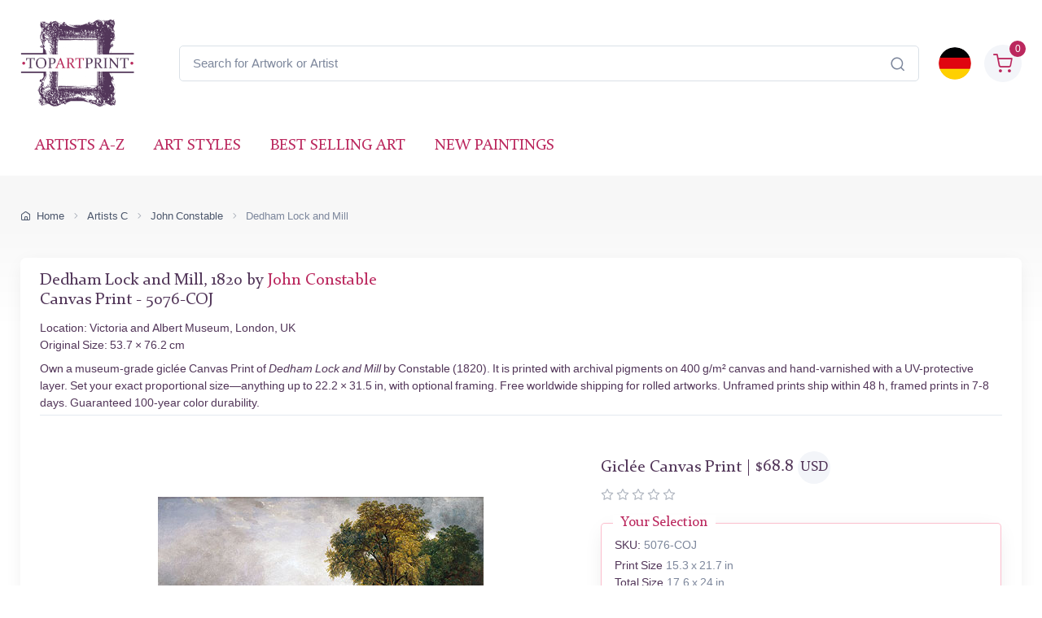

--- FILE ---
content_type: text/html; charset=utf-8
request_url: https://www.topartprint.com/artists/Constable/art-print/5076/Dedham-Lock-and-Mill.php
body_size: 34786
content:
<!DOCTYPE html>
<html lang="en">
  <head>
    <meta charset="utf-8">

<title>Dedham Lock and Mill • Constable • Canvas Print • Museum Quality Giclée • TopArtPrint 5076-COJ</title>
<meta name="description" content="Fine Art Canvas Print of Dedham Lock and Mill, 1820 by Constable ✓ Museum Quality Giclée ✓ Customize Size ✓ Framing Options ✓ Ships Worldwide • TopArtPrint 5076-COJ">
<meta name="robots" content="index, follow">
<link rel="canonical" href="https://www.topartprint.com/artists/Constable/art-print/5076/Dedham-Lock-and-Mill.php">
<link rel="alternate" hreflang="en" href="https://www.topartprint.com/artists/Constable/art-print/5076/Dedham-Lock-and-Mill.php">
<link rel="alternate" hreflang="de" href="https://www.topartprint.com/de/artists/Constable/art-print/5076/Dedham-Schloss-und-Muhle.php">
<link rel="alternate" hreflang="x-default" href="https://www.topartprint.com/artists/Constable/art-print/5076/Dedham-Lock-and-Mill.php">
<meta property="fb:app_id" content="258051434976076">
<meta property="og:image" content="https://cdn.topartprint.com/images/artists/John_Constable/paintings-wm/constable029.jpg">
<meta property="og:image:height" content="">
<meta property="og:image:width" content="">
<meta property="og:image:type" content="image/jpeg">
<meta property="og:type" content="product">
<meta property="og:title" content="Dedham Lock and Mill • Constable • Canvas Print • Museum Quality Giclée • TopArtPrint 5076-COJ">
<meta property="og:description" content="Fine Art Canvas Print of Dedham Lock and Mill, 1820 by Constable ✓ Museum Quality Giclée ✓ Customize Size ✓ Framing Options ✓ Ships Worldwide • TopArtPrint 5076-COJ">
<meta property="og:url" content="https://www.topartprint.com/artists/Constable/art-print/5076/Dedham-Lock-and-Mill.php">
<meta property="og:site_name" content="topartprint.com">
<meta property="product:price:amount" content="65.53">
<meta property="product:price:currency" content="USD">
<meta property="product:availability" content="instock">
<meta name="twitter:card" content="product">
<meta name="twitter:site" content="@TopArtPrint">
<meta name="twitter:creator" content="@TopArtPrint">
<meta name="twitter:title" content="Dedham Lock and Mill • Constable • Canvas Print • Museum Quality Giclée • TopArtPrint 5076-COJ">
<meta name="twitter:description" content="Fine Art Canvas Print of Dedham Lock and Mill, 1820 by Constable ✓ Museum Quality Giclée ✓ Customize Size ✓ Framing Options ✓ Ships Worldwide • TopArtPrint 5076-COJ">
<meta name="twitter:image:src" content="https://cdn.topartprint.com/images/artists/John_Constable/paintings-wm/constable029.jpg">
<meta name="twitter:data1" content="$65.53 USD">
<meta name="twitter:label1" content="PRICE">
<meta name="twitter:data2" content="38.8 x 55 cm (Giclée Canvas Print)">
<meta name="twitter:label2" content="SIZE">

<meta name="viewport" content="width=device-width, initial-scale=1">
<link rel="shortcut icon" href="https://cdn.topartprint.com/favicon.ico">
<link href="https://cdn.topartprint.com/img/apple-touch-icon.png" rel="apple-touch-icon">
<link rel="icon" type="image/png" sizes="16x16" href="https://cdn.topartprint.com/img/favicon-16x16.png">
<link rel="icon" type="image/png" sizes="32x32" href="https://cdn.topartprint.com/img/favicon-32x32.png">
<link rel="icon" type="image/png" sizes="48x48" href="https://cdn.topartprint.com/img/favicon-48x48.png">
<link href="https://cdn.topartprint.com/img/apple-touch-icon-152x152.png" rel="apple-touch-icon" sizes="152x152">
<link href="https://cdn.topartprint.com/img/apple-touch-icon-167x167.png" rel="apple-touch-icon" sizes="167x167">
<link href="https://cdn.topartprint.com/img/apple-touch-icon-180x180.png" rel="apple-touch-icon" sizes="180x180">
<link href="https://cdn.topartprint.com/img/apple-touch-icon-120x120.png" rel="apple-touch-icon" sizes="120x120">
<link href="https://cdn.topartprint.com/img/apple-touch-icon-76x76.png" rel="apple-touch-icon" sizes="76x76">
<link href="https://cdn.topartprint.com/img/android-chrome-192x192.png" rel="icon" sizes="192x192">
<link href="https://cdn.topartprint.com/img/android-chrome-512x512.png" rel="icon" sizes="512x512">
<link rel="manifest" href="https://www.topartprint.com/site.webmanifest">

<link rel="preload" href="https://cdn.topartprint.com/topartprint.css" as="style">
<link rel="stylesheet" media="screen" href="https://cdn.topartprint.com/topartprint.css">
<script>
  window.dataLayer = window.dataLayer || [];
  function gtag(){ dataLayer.push(arguments); }
  gtag('js', new Date());

  gtag('config', 'G-GPGQNZK66K', { send_page_view: true });
  gtag('config', 'AW-1024159630');

  (function () {
    let loaded = false;
    function loadGtag(){
      if (loaded) return; loaded = true;
      const s = document.createElement('script');
      s.src = 'https://www.googletagmanager.com/gtag/js?id=G-GPGQNZK66K';
      s.async = true;
      document.head.appendChild(s);
    }

    if ('requestIdleCallback' in window) {
      requestIdleCallback(loadGtag, { timeout: 2000 });
    } else {
      window.addEventListener('load', () => setTimeout(loadGtag, 800));
    }
    ['pointerdown','keydown','scroll'].forEach(ev =>
      window.addEventListener(ev, loadGtag, { once: true, passive: true })
    );
  })();
</script>
<!--
<script defer src="https://cloud.umami.is/script.js" data-website-id="83c5865a-ee43-4ae5-86a3-7448eebfe5aa"></script>
--></head>
  <!-- Body-->
  <body class="handheld-toolbar-enabled">

    <main class="page-wrapper">
      <!-- Navbar 3 Level (Light)-->
      <header class="shadow-sm">
        <!-- Remove "navbar-sticky" class to make navigation bar scrollable with the page.-->
        <div class="navbar-sticky bg-light">
          <div class="navbar navbar-expand-lg navbar-light">
            <div class="container">
			<div class="awe-logo">
			<a class="navbar-brand flex-shrink-0" href="https://www.topartprint.com/" title="TopArtPrint"><div class="awe-logo-img"></div></a>
			</div>
<div class="position-relative input-group d-none d-lg-flex mx-4">
    <input id="searchInput" class="form-control rounded-end pe-5" type="text" name="search_text" placeholder="Search for Artwork or Artist">
    <span class="position-absolute top-50 end-0 translate-middle-y text-muted fs-5 mt-1 me-3">
        <i class="ci-search"></i> <!-- Иконата на лупа -->
    </span>
</div>

<div class="search-backdrop d-none" id="searchBackdrop" onclick="closeSearch()"></div>

<div class="search-container d-none" id="searchContainer">
    <div class="search-header position-relative w-100 p-3 d-flex justify-content-between align-items-center bg-white">
        <div class="flex-grow-1 me-3">
            <input id="searchInputModal" class="form-control form-control-lg" type="text" placeholder="Search for Paintings and Artists">
        </div>
        <button class="btn-close" onclick="closeSearch()"></button>
    </div>

    <div class="search-body">
        <div class="search-filters p-3 d-none d-lg-block border-end" style="width: 300px; overflow-y: auto;">
            <div class="filter-group mb-4">
                <h4 class="fs-5 text-blue">Artist</h4>
                <div class="filter-options" id="artistFilters">
                </div>
                <div class="mt-2 d-none" id="artistShowMore">
                    <button class="alert btn-outline-secondary btn-sm p-1 small" onclick="toggleFilterOptions('artist')">
                        show more
                    </button>
                </div>
            </div>

            <div class="filter-group mb-4">
                <h4 class="fs-5 text-blue">Museum</h4>
                <div class="filter-options" id="museumFilters">
                </div>
                <div class="mt-2 d-none" id="museumShowMore">
                    <button class="alert btn-outline-secondary btn-sm p-1 small" onclick="toggleFilterOptions('museum')">
                        show more
                    </button>
                </div>
            </div>
        </div>

        <div class="results-container flex-grow-1 d-flex flex-column overflow-auto">
            <div id="resultsCount" class="text-muted small pt-4 pb-0 ps-4"></div>
            <div id="results" class="p-3"></div>
        </div>
    </div>
</div>

<script>
window.addEventListener("load", function() {
    const SUGGESTED_SEARCHES = [
        "Flowers",
        "Landscape",
        "Monet",
        "van Gogh",
        "Klimt",
        "Modigliani",
        "Rembrandt",
        "Caravaggio",
        "Renoir",
        "Vermeer",
        "Cezanne",
        "Sargent"
    ];

    const SUGGESTED_PAINTINGS = [
        {
            title: "Starry Night",
            artist: "Vincent van Gogh",
            image_link: "https://cdn.topartprint.com/images/artists/Vincent_van_Gogh/paintings-lg/gogh001.jpg",
            link: "https://www.topartprint.com/artists/Vincent-van-Gogh/art-print/1101/Starry-Night.php",
            p_year: "1889",
            df_rating: "5"
        },
        {
            title: "The Kiss",
            artist: "Gustav Klimt",
            image_link: "https://cdn.topartprint.com/images/artists/Gustav_Klimt/paintings-lg/klimt001.jpg",
            link: "https://www.topartprint.com/artists/Klimt/art-print/2628/The-Kiss.php",
            p_year: "c.1907/08",
            df_rating: "5"
        },
        {
            title: "Dancers in Blue",
            artist: "Edgar Degas",
            image_link: "https://cdn.topartprint.com/images/artists/Hilaire_Germain_Edgar_Degas/paintings-lg/degas051.jpg",
            link: "https://www.topartprint.com/artists/Degas/art-print/2851/Dancers-in-Blue.php",
            p_year: "1890",
            df_rating: "5"
        },
        {
            title: "Woman with a Parasol",
            artist: "Claude Monet",
            image_link: "https://cdn.topartprint.com/images/artists/Claude_Oscar_Monet/paintings-lg/monet177.jpg",
            link: "https://www.topartprint.com/artists/Monet/art-print/2473/Woman-with-a-Parasol-Madame-Monet-and-Her-Son.php",
            p_year: "1875",
            df_rating: "5"
        },
        {
            title: "The Skiff",
            artist: "Pierre-Auguste Renoir",
            image_link: "https://cdn.topartprint.com/images/artists/Pierre-Auguste_Renoir/paintings-lg/renoir190.jpg",
            link: "https://www.topartprint.com/artists/Renoir/art-print/8347/The-Skiff-La-Yole.php",
            p_year: "1875",
            df_rating: "5"
        },
        {
            title: "Red Nude",
            artist: "Amedeo Modigliani",
            image_link: "https://cdn.topartprint.com/images/artists/Amedeo_Modigliani/paintings-lg/modigliani004.jpg",
            link: "https://www.topartprint.com/artists/Modigliani/art-print/2541/Red-Nude-Nude-on-a-Cushion-.php",
            p_year: "1917",
            df_rating: "5"
        },
        {
            title: "The Girl with a Pearl Earring",
            artist: "Vermeer",
            image_link: "https://cdn.topartprint.com/images/artists/Johannes_van_Delft_Vermeer/paintings-lg/vermeer005.jpg",
            link: "https://www.topartprint.com/artists/Vermeer/art-print/1071/The-Girl-with-a-Pearl-Earring.php",
            p_year: "c.1665/66",
            df_rating: "5"
        }                                        
    ];

    let searchClient = null;
    let page = 1;
    const hitsPerPage = 60;
    let currentQuery = "";
    let allResults = [];
    let displayedResults = [];
    let timeoutId;
    let activeFilters = {
        artists: new Set(),
        museums: new Set()
    };
    
    const searchInputDesktop = document.getElementById("searchInput");
    const searchInputMobile = document.getElementById("searchInputMobile");
    const searchInputModal = document.getElementById("searchInputModal");
    const searchContainer = document.getElementById("searchContainer");
    const resultsContainer = document.getElementById("results");

    const INITIAL_FILTER_COUNT = 10;
    const MAX_FILTER_COUNT = 50;
    let expandedFilters = {
        artist: false,
        museum: false
    };

    function initializeSuggestedSearches() {
        const artistFilters = document.getElementById("artistFilters");
        const filterGroup = document.querySelector(".filter-group");
        
        filterGroup.querySelector("h4").textContent = "Suggested Searches";
        
        const searchesHTML = SUGGESTED_SEARCHES.map((term, index) => `
            <div class="form-check">
                <input class="form-check-input" type="checkbox" id="suggested${index}" 
                       onclick="executeSearch('${term}')">
                <label class="form-check-label text-red fs-sm" style="cursor: pointer;" for="suggested${index}">
                    ${term}
                </label>
            </div>
        `).join("");
        
        artistFilters.innerHTML = searchesHTML;
        
        document.querySelector(".filter-group:last-child").style.display = "none";
        /* Премахнато: document.getElementById("artistShowMore").style.display = "none"; */
    }

    function displaySuggestedResults() {
        if (!resultsContainer) return;
        
        resultsContainer.innerHTML = `
            <div class="p-0">
                <div class="painting-grid">
                    ${SUGGESTED_PAINTINGS.map(createPaintingCard).join("")}
                </div>
            </div>
        `;
    }

    function executeSearch(searchTerm) {
        const searchInput = document.getElementById("searchInputModal");
        searchInput.value = searchTerm;
        
        const inputEvent = new Event("input", {
            bubbles: true,
            cancelable: true,
        });
        
        searchInput.dispatchEvent(inputEvent);

        document.querySelectorAll("#artistFilters .form-check-input").forEach(checkbox => {
            checkbox.checked = false;
        });
    }

    function toggleFilterOptions(filterType) {
        const container = document.getElementById(`${filterType}Filters`);
        const button = document.querySelector(`#${filterType}ShowMore button`);
        expandedFilters[filterType] = !expandedFilters[filterType];
        
        const options = container.querySelectorAll(".form-check");
        options.forEach((option, index) => {
            if (index >= INITIAL_FILTER_COUNT) {
                option.style.display = expandedFilters[filterType] ? "block" : "none";
            }
        });
        
        button.textContent = expandedFilters[filterType] ? "show less" : "show more";
    }

    async function updateFilterCounts(results) {
        if (!results || !results.hits) return;

        function calculateFilterCounts(data, field) {
            return data.reduce((acc, hit) => {
                const value = hit[field];
                acc[value] = (acc[value] || 0) + 1;
                return acc;
            }, {});
        }

        function createFilterOption(value, count, type, index) {
            const display = index < INITIAL_FILTER_COUNT ? "block" : "none";
            return `
                <div class="form-check" style="display: ${display}">
                    <input class="form-check-input" type="checkbox" id="${type}${index}" 
                           name="${type}" value="${value}">
                    <label class="form-check-label text-red fs-sm" style="cursor: pointer;" for="${type}${index}">
                        ${value} <span class="text-muted">(${count})</span>
                    </label>
                </div>
            `;
        }

        const artistCounts = calculateFilterCounts(results.hits, "artist");
        const museumCounts = calculateFilterCounts(results.hits, "museum");

        const artistEntries = Object.entries(artistCounts)
            .sort((a, b) => b[1] - a[1])
            .slice(0, MAX_FILTER_COUNT);

        const museumEntries = Object.entries(museumCounts)
            .sort((a, b) => b[1] - a[1])
            .slice(0, MAX_FILTER_COUNT);

        const artistFilters = document.getElementById("artistFilters");
        artistFilters.innerHTML = artistEntries
            .map(([value, count], index) => createFilterOption(value, count, "artist", index))
            .join("");

        const museumFilters = document.getElementById("museumFilters");
        museumFilters.innerHTML = museumEntries
            .map(([value, count], index) => createFilterOption(value, count, "museum", index))
            .join("");

        document.getElementById("artistShowMore").classList.toggle("d-none", artistEntries.length <= INITIAL_FILTER_COUNT);
        document.getElementById("museumShowMore").classList.toggle("d-none", museumEntries.length <= INITIAL_FILTER_COUNT);

        activeFilters.artists.forEach(value => {
            const checkbox = artistFilters.querySelector(`input[value="${value}"]`);
            if (checkbox) checkbox.checked = true;
        });

        activeFilters.museums.forEach(value => {
            const checkbox = museumFilters.querySelector(`input[value="${value}"]`);
            if (checkbox) checkbox.checked = true;
        });

        artistFilters.querySelectorAll("input[type=\"checkbox\"]").forEach(checkbox => {
            checkbox.addEventListener("change", handleFilterChange);
        });

        museumFilters.querySelectorAll("input[type=\"checkbox\"]").forEach(checkbox => {
            checkbox.addEventListener("change", handleFilterChange);
        });
    }

    function handleFilterChange() {
        const filterType = this.name === "artist" ? "artists" : "museums";
        if (this.checked) {
            activeFilters[filterType].add(this.value);
        } else {
            activeFilters[filterType].delete(this.value);
        }
        filterAndDisplayResults();
    }

    function filterAndDisplayResults() {
        const filteredResults = allResults.filter(hit => {
            const matchesArtist = activeFilters.artists.size === 0 || activeFilters.artists.has(hit.artist);
            const matchesMuseum = activeFilters.museums.size === 0 || activeFilters.museums.has(hit.museum);
            return matchesArtist && matchesMuseum;
        });

        displayedResults = filteredResults.slice(0, hitsPerPage);
        document.getElementById("resultsCount").textContent = `${filteredResults.length} results found`;
        displayResults(displayedResults, filteredResults.length > hitsPerPage);
    }

    async function initializeSearchClient() {
        if (!searchClient) {
            searchClient = new MeiliSearch({
                host: "https://edge.meilisearch.com",
                apiKey: "de9decca2a641d3e7a7ed0f1ea1c4df7636ac3f466d1a9b7320ad0821b7239d8",
                requestConfig: { timeout: 2000 }
            });
        }
    }

    function openSearch(inputElement) {
        initializeSearchClient();
        const searchContainer = document.getElementById("searchContainer");
        const searchBackdrop = document.getElementById("searchBackdrop");
        searchContainer.classList.remove("d-none");
        searchBackdrop.classList.remove("d-none");
        document.body.style.overflow = "hidden";
        searchInputModal.value = inputElement.value;
        searchInputModal.focus();
        
        const filterGroup = document.querySelector(".filter-group");
        if (filterGroup) {
            filterGroup.querySelector("h4").textContent = "Suggested Searches";
            document.querySelector(".filter-group:last-child").style.display = "none";
            /* Премахнато: document.getElementById("artistShowMore").style.display = "none"; */
            
            const artistFilters = document.getElementById("artistFilters");
            const searchesHTML = SUGGESTED_SEARCHES.map((term, index) => `
                <div class="form-check">
                    <input class="form-check-input" type="checkbox" id="suggested${index}" 
                           onclick="executeSearch('${term}')">
                    <label class="form-check-label text-red fs-sm" style="cursor: pointer;" for="suggested${index}">
                        ${term}
                    </label>
                </div>
            `).join("");
            artistFilters.innerHTML = searchesHTML;
        }
        
        displaySuggestedResults();
    }

    function handleSearch(e) {
        clearTimeout(timeoutId);
        const query = e.target.value;
        const filterGroup = document.querySelector(".filter-group");
        const lastFilterGroup = document.querySelector(".filter-group:last-child");
        
        if (query.length < 3) {
            resultsContainer.innerHTML = "";
            currentQuery = "";
            document.getElementById("resultsCount").textContent = "";
            
            if (filterGroup) {
                filterGroup.querySelector("h4").textContent = "Suggested Searches";
                lastFilterGroup.style.display = "none";
                /* Премахнато: document.getElementById("artistShowMore").style.display = "none"; */
                
                const artistFilters = document.getElementById("artistFilters");
                const searchesHTML = SUGGESTED_SEARCHES.map((term, index) => `
                    <div class="form-check">
                        <input class="form-check-input" type="checkbox" id="suggested${index}" 
                               onclick="executeSearch('${term}')">
                        <label class="form-check-label text-red fs-sm" for="suggested${index}">
                            ${term}
                        </label>
                    </div>
                `).join("");
                artistFilters.innerHTML = searchesHTML;

                displaySuggestedResults();
            }
            return;
        }
        
        if (filterGroup) {
            filterGroup.querySelector("h4").textContent = "Artist";
            lastFilterGroup.style.display = "block";
        }
        
        timeoutId = setTimeout(async () => {
            currentQuery = query;
            page = 1;
            
    const ln = "en"; // Вграждаме PHP променливата в JavaScript като низ

    try {
        let indexName = "print";
        if (ln === "de") {
            indexName = "print_de";
        }

        const results = await searchClient.index(indexName).search(query, {
            limit: 1000,
            facets: ["artist", "museum"]
        });
                
                allResults = results.hits;
                displayedResults = allResults.slice(0, hitsPerPage);
                
                document.getElementById("resultsCount").textContent = `${allResults.length} results found`;
                displayResults(displayedResults, allResults.length > hitsPerPage);
                updateFilterCounts(results);
                
            } catch (error) {
                console.error("Search error:", error);
            }
        }, 500);
    }

    function createPaintingCard(hit) {
        const yearDisplay = hit.p_year ? ` <span class="text-muted text-nowrap">(${hit.p_year.trim().replace(/\s+/g, '')})</span>` : "";
        const ratingHTML = hit.df_rating ? createRatingStars(hit.df_rating) : "";

        return `
            <a href="${hit.link}" class="text-decoration-none" style="cursor: pointer;">
                <div class="painting-card">
                    <img class="painting-img" src="${hit.image_link}" alt="${hit.title}" loading="lazy">
                    <div class="painting-info">
                        <h3 class="painting-title fs-sm mb-1 text-blue">${hit.title}${yearDisplay}</h3>
                        <p class="product-meta d-block fs-sm text-red">${hit.artist}</p>
                        ${ratingHTML}
                    </div>
                </div>
            </a>
        `;
    }

    function createRatingStars(rating) {
        if (!rating || rating === 0) {
            return '';
        }

        let stars = "";
        let fullStarsCount = 0;
        
        for (let i = 1; i <= 5; i++) {
            if (i <= Math.floor(rating)) {
                stars += '<i class="star-rating-icon ci-star-filled active mt-1"></i>';
                fullStarsCount++;
            } else if (i - 0.5 <= rating) {
                stars += '<i class="star-rating-icon ci-star-filled active mt-1"></i>';
                fullStarsCount++;
            } else {
                stars += '<i class="star-rating-icon ci-star mt-1"></i>';
            }
        }

        if (fullStarsCount === 0) {
            return '';
        }

        return `<div class="star-rating">${stars}</div>`;
    }

    function displayResults(hits, hasMore) {
        if (hits.length === 0) {
            resultsContainer.innerHTML = `
                <div class="text-center py-4">
                    <p class="mb-0">No results found</p>
                </div>
            `;
            return;
        }
        
        resultsContainer.innerHTML = `
            <div class="painting-grid">
                ${hits.map(createPaintingCard).join("")}
            </div>
            ${hasMore ? `
                <div class="text-center mt-4 mb-4">
                    <button class="btn btn-primary" onclick="showMoreResults()">
                        Show More Results
                    </button>
                </div>
            ` : ""}
        `;
    }

    window.showMoreResults = function() {
        const nextBatch = allResults.slice(displayedResults.length, displayedResults.length + hitsPerPage);
        displayedResults = [...displayedResults, ...nextBatch];
        
        const grid = resultsContainer.querySelector(".painting-grid");
        const newContent = nextBatch.map(createPaintingCard).join("");
        grid.insertAdjacentHTML("beforeend", newContent);
        
        const showMoreButton = resultsContainer.querySelector(".btn-primary");
        if (displayedResults.length >= allResults.length) {
            showMoreButton.remove();
        }
    };

    window.openSearch = openSearch;
    window.toggleFilterOptions = toggleFilterOptions;
    window.executeSearch = executeSearch;

    if (searchInputDesktop) {
        searchInputDesktop.addEventListener("focus", function() {
            openSearch(searchInputDesktop);
        });
    }

    if (searchInputMobile) {
        searchInputMobile.addEventListener("focus", function() {
            openSearch(searchInputMobile);
        });
    }

    if (searchInputModal) {
        searchInputModal.addEventListener("input", (e) => {
            if (searchInputDesktop) searchInputDesktop.value = e.target.value;
            if (searchInputMobile) searchInputMobile.value = e.target.value;
            handleSearch(e);
        });
    }
});

function closeSearch() {
    const searchContainer = document.getElementById("searchContainer");
    const searchBackdrop = document.getElementById("searchBackdrop");
    searchContainer.classList.add("d-none");
    searchBackdrop.classList.add("d-none");
    document.body.style.overflow = "auto";
}
</script>			  
              <div class="navbar-toolbar d-flex flex-shrink-0 align-items-center">
			  
                <button class="navbar-toggler position-absolute start-50 translate-middle-x" type="button" data-bs-toggle="collapse" data-bs-target="#navbarCollapse" aria-label="Navbar Collapse"><span class="navbar-toggler-icon"></span></button>


		<a href="https://www.topartprint.com/de/artists/Constable/art-print/5076/Dedham-Schloss-und-Muhle.php">
		<img class="rounded-circle sq-size-40" src="https://cdn.topartprint.com/ln/de/flag.png" width="40" height="40" alt="Language Flag - Deutsch">
		</a>		
							  
                <div class="navbar-tool ms-3">
                <a class="navbar-tool-icon-box bg-secondary text-red d-flex align-items-center justify-content-center" href="https://www.topartprint.com/shopping-cart/">				
<span class="navbar-tool-label">0</span><i class="navbar-tool-icon ci-shopping-cart fs-4 mt-2"></i></a>
                </div>
              </div>
            </div>
          </div>
          <div class="navbar navbar-expand-lg navbar-light navbar-stuck-menu mt-n2 pt-0 pb-2">
            <div class="container">

<div class="position-relative input-group d-lg-none my-3">
    <input id="searchInputMobile" class="form-control rounded-end pe-5" type="text" name="search_text" placeholder="Search for Artwork or Artist">
    <span class="position-absolute top-50 end-0 translate-middle-y text-muted fs-4 mt-1 me-3">
        <i class="ci-search"></i>
    </span>
</div>
          
              <div class="collapse navbar-collapse" id="navbarCollapse">

                <!-- Primary menu-->
                <ul class="navbar-nav">
                  <li><a class="nav-link text-red text-uppercase" href="https://www.topartprint.com/artists-a-z.php">Artists A-Z</a>
                  </li>
                  <li><a class="nav-link text-red text-uppercase" href="https://www.topartprint.com/art-styles.php">Art Styles</a>
                  </li>
                  <li><a class="nav-link text-red text-uppercase" href="https://www.topartprint.com/top-100-art-prints.php">Best Selling Art</a>
                  </li>
                  <li><a class="nav-link text-red text-uppercase" href="https://www.topartprint.com/new-art-prints.php">New Paintings</a>
                  </li>
                </ul>
              </div>
            </div>
          </div>
        </div>
      </header>
<script id='merchantWidgetScript' src="https://www.gstatic.com/shopping/merchant/merchantwidget.js" defer></script>
<script>
  merchantWidgetScript.addEventListener('load', function () {
    merchantwidget.start({
      position: 'LEFT_BOTTOM',
      sideMargin: 21,
      bottomMargin: 11,
      mobileSideMargin: 11,
      mobileBottomMargin: 11
    });
  });
</script><script src="https://ajax.googleapis.com/ajax/libs/jquery/3.6.0/jquery.min.js"></script><script type="application/ld+json">
{
  "@context": "https://schema.org",
  "@type": "BreadcrumbList",
  "itemListElement": [{
    "@type": "ListItem",
    "position": 1,
    "name": "Home",
    "item": "https://www.topartprint.com/"
  },{
    "@type": "ListItem",
    "position": 2,
    "name": "Artists C",
    "item": "https://www.topartprint.com/artists/alphabet/C"
  },{
    "@type": "ListItem",
    "position": 3,
    "name": "John Constable",
    "item": "https://www.topartprint.com/artists/Constable/"
  },{
    "@type": "ListItem",
    "position": 4,
    "name": "Dedham Lock and Mill",
    "item": "https://www.topartprint.com/artists/Constable/art-print/5076/Dedham-Lock-and-Mill.php"
  }]
}
</script><script>
var frameWdth = 0;
var matWdth = 0;
var frameName = "unframed";
var matName = "unframed";
var frame_id = 0;
var mat_id = 0;
var framePrice = 0;
var matPrice = 0;
var frameType = 0;
var matType = 0;
var frmBrdr = 60;
var frmWdth = 538;
var frmHght = 374;

var currencies = {"EUR":{"rate":1,"symbol":"\u20ac","code":"EUR","size":1,"scode":" cm","fullcode":" centimeters","shortcode":" cm","methods":["card","ideal","bancontact","eps","p24"]},"GBP":{"rate":0.86709999999999998,"symbol":"\u00a3","code":"GBP","size":1,"scode":" cm","fullcode":" centimeters","shortcode":" cm","methods":["card"]},"USD":{"rate":1.1631,"symbol":"$","code":"USD","size":2.54,"scode":" in","fullcode":" inches","shortcode":"\"","methods":["card"]},"USDALL":{"rate":1.1631,"symbol":"$","code":"USD","size":1,"scode":" cm","fullcode":" centimeters","shortcode":" cm","methods":["card"]}};
var current_currency = 'USD';


var allPaintingData = new Array();
allPaintingData['hand'] = {
    'max_d' : 0,
    'def_w' : 0,
    'def_h' : 0,
    'pCoeff' : 0,
    'add_w' : 0.254,
    'add_h' : 0.254,
    'new_width' : 0,
    'new_height' : 0
}
allPaintingData['print'] = {
    'max_d' : 80,
    'def_w' : 55,
    'def_h' : 38.8,
    'pCoeff' : 1.4175257731959,
    'add_w' : 0.254,
    'add_h' : 0.17918545454545,
    'new_width' : 55,
    'new_height' : 38.8
};
var thumbnail = "https://cdn.topartprint.com/images/artists/John_Constable/paintings-lg/constable029.jpg";
var framingText = "Total Size";
var shippingText1 = "Production Time: 2-3 days";
var shippingText2 = "Production Time: 7-8 days";
var rolledText1 = "Unframed (Ships Rolled)";
var rolledText2 = "Framed";
var unfrmText1 = "Rolled-up";
var unfrmText2 = "Framed";

var price = 0;
var price_for_square = 0.03070584;

var for_frame_hand = "yes";

var for_frame = "yes";
var framing = "yes";

var can_aged = 'yes';
var selected_type = 'print';
var server_path = '';
var image_path = 'https://www.topartprint.com';
var cdn_path = 'https://cdn.topartprint.com';
var txt_not_selected = "Not Selected";
var pricingSystem = 'new';
var dhlZone = 3;
var dhlShippingTable = [{"weight":0.5,"zone_1":18.710000000000001,"zone_2":22.469999999999999,"zone_3":28.379999999999999,"zone_4":33.409999999999997,"zone_5":40.590000000000003},{"weight":1,"zone_1":20.100000000000001,"zone_2":26.41,"zone_3":30.5,"zone_4":37.299999999999997,"zone_5":43.369999999999997},{"weight":1.5,"zone_1":26.710000000000001,"zone_2":31.199999999999999,"zone_3":36.530000000000001,"zone_4":44.200000000000003,"zone_5":52.109999999999999},{"weight":2,"zone_1":29.870000000000001,"zone_2":35.210000000000001,"zone_3":39.420000000000002,"zone_4":50.299999999999997,"zone_5":60.039999999999999},{"weight":2.5,"zone_1":33.829999999999998,"zone_2":39.170000000000002,"zone_3":43.600000000000001,"zone_4":55.329999999999998,"zone_5":66.450000000000003},{"weight":3,"zone_1":36.560000000000002,"zone_2":42.640000000000001,"zone_3":47.880000000000003,"zone_4":60.68,"zone_5":73.269999999999996},{"weight":3.5,"zone_1":40.109999999999999,"zone_2":46.890000000000001,"zone_3":52.950000000000003,"zone_4":66.829999999999998,"zone_5":80.870000000000005},{"weight":4,"zone_1":42.859999999999999,"zone_2":50.359999999999999,"zone_3":57.240000000000002,"zone_4":72.170000000000002,"zone_5":87.689999999999998},{"weight":4.5,"zone_1":46.390000000000001,"zone_2":54.619999999999997,"zone_3":62.32,"zone_4":78.319999999999993,"zone_5":95.299999999999997},{"weight":5,"zone_1":49.140000000000001,"zone_2":58.079999999999998,"zone_3":66.590000000000003,"zone_4":83.670000000000002,"zone_5":102.11},{"weight":5.5,"zone_1":51.590000000000003,"zone_2":60.719999999999999,"zone_3":69.75,"zone_4":87.659999999999997,"zone_5":106.69},{"weight":6,"zone_1":53.259999999999998,"zone_2":62.579999999999998,"zone_3":72.120000000000005,"zone_4":90.859999999999999,"zone_5":110.47},{"weight":6.5,"zone_1":55.719999999999999,"zone_2":65.219999999999999,"zone_3":75.280000000000001,"zone_4":94.849999999999994,"zone_5":115.04000000000001},{"weight":7,"zone_1":57.380000000000003,"zone_2":67.069999999999993,"zone_3":77.650000000000006,"zone_4":98.049999999999997,"zone_5":118.81999999999999},{"weight":7.5,"zone_1":59.840000000000003,"zone_2":69.709999999999994,"zone_3":80.810000000000002,"zone_4":102.05,"zone_5":123.40000000000001},{"weight":8,"zone_1":61.5,"zone_2":71.560000000000002,"zone_3":83.170000000000002,"zone_4":105.25,"zone_5":127.17},{"weight":8.5,"zone_1":63.969999999999999,"zone_2":74.200000000000003,"zone_3":86.340000000000003,"zone_4":109.23999999999999,"zone_5":131.75},{"weight":9,"zone_1":65.629999999999995,"zone_2":76.049999999999997,"zone_3":88.700000000000003,"zone_4":112.44,"zone_5":135.53},{"weight":9.5,"zone_1":68.079999999999998,"zone_2":78.689999999999998,"zone_3":91.859999999999999,"zone_4":116.44,"zone_5":140.09999999999999},{"weight":10,"zone_1":69.75,"zone_2":80.540000000000006,"zone_3":94.230000000000004,"zone_4":119.64,"zone_5":143.88},{"weight":11,"zone_1":74.5,"zone_2":85.819999999999993,"zone_3":101.29000000000001,"zone_4":127.92,"zone_5":154.22999999999999},{"weight":12,"zone_1":79.269999999999996,"zone_2":91.099999999999994,"zone_3":108.34,"zone_4":136.19999999999999,"zone_5":164.58000000000001},{"weight":13,"zone_1":84.019999999999996,"zone_2":96.390000000000001,"zone_3":115.39,"zone_4":144.49000000000001,"zone_5":174.94},{"weight":14,"zone_1":88.769999999999996,"zone_2":101.67,"zone_3":122.45,"zone_4":152.77000000000001,"zone_5":185.30000000000001},{"weight":15,"zone_1":93.530000000000001,"zone_2":106.95,"zone_3":129.5,"zone_4":161.05000000000001,"zone_5":195.65000000000001}];
var currencyRate = 1.1631;
</script>
<div class="page-title-overlap bg-grey pt-4">
        <div class="container d-lg-flex justify-content-between py-2 py-lg-3 d-none d-sm-none">
            <nav aria-label="breadcrumb">
              <ol class="breadcrumb breadcrumb-dark flex-lg-nowrap justify-content-center justify-content-lg-start">
                <li class="breadcrumb-item"><a class="text-nowrap" href="https://www.topartprint.com/"><i class="ci-home"></i>Home</a></li>
                <li class="breadcrumb-item text-nowrap"><a href="https://www.topartprint.com/artists/alphabet/C">Artists C</a></li>
                <li class="breadcrumb-item text-nowrap"><a href="https://www.topartprint.com/artists/Constable/">John Constable</a></li>
                <li class="breadcrumb-item text-nowrap active" aria-current="page">Dedham Lock and Mill</li>
              </ol>
            </nav>      
        </div>
      </div>

<div class="container">
<!-- Gallery + details-->
<div class="bg-light shadow-lg rounded-3 px-4 py-3 mb-4">       
          <div class="border-bottom pb-1 mb-3 fs-sm">
            <h1 class="h4 text-blue">Dedham Lock and Mill, 1820 by <a href="https://www.topartprint.com/artists/Constable/">John Constable</a> <br>Canvas Print - 5076-COJ</h1>
            Location: Victoria and Albert Museum, London, UK<br>Original Size: 53.7 &times; 76.2 cm<p class="fs-sm mb-0 mt-2">Own a museum-grade giclée Canvas Print of <em>Dedham Lock and Mill</em> by Constable (1820). It is printed with archival pigments on 400 g/m&sup2; canvas and hand-varnished with a UV-protective layer. Set your exact proportional size—anything up to 22.2 &times; 31.5  in, with optional framing. Free worldwide shipping for rolled artworks. Unframed prints ship within 48 h, framed prints in 7-8 days. Guaranteed 100-year color durability.</p></div>               
          <div class="px-lg-3">
            <div class="row">           
              <!-- Product gallery-->
              <div class="col-lg-7 pt-lg-4 p-0">
<style>
.tap-frame-preview-container {
    display: flex;
    justify-content: center;
    align-items: center;
    padding: 20px;
    background: #fff;
    margin-bottom: 1.5rem;
    overflow: hidden;
    width: 100%;
    min-height: 200px;
    max-height: 690px;
}

@media (max-width: 991px) {
    .tap-frame-preview-container {
        max-height: 590px;
    }
}

@media (max-width: 768px) {
    .tap-frame-preview-container {
        padding: 10px;
        max-height: 440px;
    }
}

@media (max-width: 480px) {
    .tap-frame-preview-container {
        max-height: 390px;
    }
}

.tap-frame-preview-wrapper {
    position: relative;
    display: inline-block;
    overflow: visible;
    box-sizing: content-box;
}

.tap-frame-preview-wrapper img.painting-image {
    display: block;
    max-width: 100%;
    max-height: 100%;
    width: auto;
    height: auto;
    object-fit: contain;
}

.frame-layer-top,
.frame-layer-bottom,
.frame-layer-left,
.frame-layer-right {
    position: absolute;
    pointer-events: none;
    z-index: 10;
}

.frame-layer-top { top: 0; left: 0; }
.frame-layer-bottom { bottom: 0; left: 0; }
.frame-layer-left { top: 0; left: 0; }
.frame-layer-right { top: 0; right: 0; }

.mat-layer {
    position: absolute;
    top: 0; left: 0; right: 0; bottom: 0;
    pointer-events: none;
    z-index: 5;
}

.tap-action-bar .topart-audio-container {
    position: relative !important;
    bottom: auto !important;
    right: auto !important;
    top: auto !important;
    left: auto !important;
}

.frame-radio-input {
    width: 1.2rem;
    height: 1.2rem;
    cursor: pointer;
    flex-shrink: 0;
}
.frame-radio-input:checked {
    background-color: #bb285e;
    border-color: #bb285e;
}
.frame-radio-input:focus {
    border-color: #bb285e;
    box-shadow: 0 0 0 0.25rem rgba(187, 40, 94, 0.25);
}
.frame-card {
    transition: border-color 0.15s ease-in-out;
}
.cursor-pointer {
    cursor: pointer;
}
.frame-card.selected {
    border-color: #bb285e !important;
    border-width: 2px;
}

</style><div class="tap-frame-preview-container" id="framePreviewContainer">
    <div class="tap-frame-preview-wrapper" id="framePreviewWrapper" 
         data-painting-url="https://cdn.topartprint.com/images/artists/John_Constable/paintings-wm/constable029.jpg"
         data-painting-width="538"
         data-painting-height="374"
         data-aspect-ratio="1.4385026737968">
        
        <!-- Frame layers -->
        <div class="frame-layer-top" id="mnFrmTop"></div>
        <div class="frame-layer-left" id="mnFrmMdlLft"></div>
        
        <!-- Painting image -->
        <picture>
            <source type="image/webp" srcset="https://cdn.topartprint.com/images/artists/John_Constable/paintings-wm/constable029.jpg">
            <source type="image/jpeg" srcset="https://cdn.topartprint.com/images/artists/John_Constable/paintings-wm/constable029.jpg">
            <img 
                class="painting-image" 
                id="paintingImage"
                src="https://cdn.topartprint.com/images/artists/John_Constable/paintings-wm/constable029.jpg" 
                alt="Dedham Lock and Mill, 1820 | Constable | Giclée Canvas Print" 
                title="Dedham Lock and Mill, 1820 | Constable | Giclée Canvas Print"
                fetchpriority="high">
        </picture>
        
        <div class="frame-layer-right" id="mnFrmMdlRght"></div>
        <div class="frame-layer-bottom" id="mnFrmBtm"></div>
        
        <!-- Mat layer (for passepartout) -->
        <div class="mat-layer" id="matLayer"></div>
    </div>
</div>

<!-- Action buttons bar -->
<div class="tap-action-bar d-flex justify-content-end gap-2 my-2 me-2">
    
    <!-- Share button (right button) -->
    <div class="dropdown">
        <button class="btn btn-icon btn-light shadow-sm rounded-circle d-flex align-items-center justify-content-center" 
                style="width: 48px; height: 48px;" 
                type="button" 
                data-bs-toggle="dropdown" 
                aria-label="Share Painting">
            <i class="ci-share-2 fs-4 mt-2 me-1"></i>
        </button>
        <div class="dropdown-menu dropdown-menu-end my-1">
            <button class="dropdown-item" type="button" onclick="window.open('https://www.facebook.com/sharer/sharer.php?u='+encodeURIComponent(window.location.href), '_blank');" rel="nofollow noopener noreferrer">
                <i class="ci-facebook fs-base opacity-75 me-2"></i>Facebook
            </button>
            <button class="dropdown-item" type="button" onclick="window.open('https://twitter.com/intent/tweet?url='+encodeURIComponent(window.location.href), '_blank');" rel="nofollow noopener noreferrer">
                <i class="ci-x fs-base opacity-75 me-2"></i>Twitter
            </button>
            <button class="dropdown-item" type="button" onclick="window.open('https://pinterest.com/pin/create/button/?url='+encodeURIComponent(window.location.href)+'&media='+encodeURIComponent(pinImageUrl)+'&description='+encodeURIComponent(pinDesc), '_blank');" rel="nofollow noopener noreferrer">
                <i class="ci-pinterest fs-base opacity-75 me-2"></i>Pinterest
            </button>
        </div>
    </div>
</div>

<script>
    var pinImageUrl = 'https://cdn.topartprint.com/images/artists/John_Constable/paintings-wm/constable029.jpg';
    var pinDesc = "Dedham Lock and Mill, 1820 | Constable | Giclée Canvas Print";
    var isMobile = false;
</script>

<div class="gallery mx-auto d-block" style="width:500px;">
  <a href="https://vimeo.com/747952372?allowfullscreen" class="gallery-item video-item rounded-2">
<picture>
  <source 
    type="image/webp"
    srcset="https://cdn.topartprint.com/images/video-topartprint-sm.jpg"
    data-srcset="https://cdn.topartprint.com/images/video-topartprint-sm.jpg"
  >
  <source 
    type="image/jpeg"
    srcset="https://cdn.topartprint.com/images/video-topartprint-sm.jpg"
    data-srcset="https://cdn.topartprint.com/images/video-topartprint-sm.jpg"
  >
  <img
    class="lazyload"
    src="[data-uri]"
    data-src="https://cdn.topartprint.com/images/video-topartprint-sm.jpg"
    width="500"
    height="281"
    alt="Video of TopArtPrint Giclée Printing Process"
  >
</picture>
<noscript>
  <img
    src="https://cdn.topartprint.com/images/video-topartprint-sm.jpg"
    width="500"
    height="281"
    alt="Video of TopArtPrint Giclée Printing Process"
  >
</noscript>
    <span class="gallery-item-caption mt-2">Giclée Art Print Quality - Video</span>
  </a>
</div><script>
document.querySelectorAll(':is(vimeo-embed, youtube-embed) button').forEach(button => button.addEventListener('click', () => {
  const video = button.previousElementSibling;
  video.src = video.dataset.src;
}))
</script>
</div>

              <!-- Product details-->
              <div class="col-lg-5 pt-4 pt-lg-4 p-0">
                <div class="product-details"><h2 class="h4 text-blue mb-0">Giclée Canvas Print | <span class="h4 fw-normal text-blue me-1">$<span id="infoPrice_print">65.53</span> <span class="circle"><span class="fs-6 secondary circle-content">USD</span></span></span></h2>
                  <div class="d-flex justify-content-between align-items-center mb-2"><div><div class="star-rating"><div class="star"><i class="star-rating-icon ci-star mt-1"></i><i class="star-rating-icon ci-star mt-1"></i><i class="star-rating-icon ci-star mt-1"></i><i class="star-rating-icon ci-star mt-1"></i><i class="star-rating-icon ci-star mt-1"></i></div></div></div></div>
<script type="application/ld+json">
  {
    "@context": "https://schema.org/",
    "@type": ["Product", "CreativeWork"],
    "@id": "https://www.topartprint.com/artists/Constable/art-print/5076/Dedham-Lock-and-Mill.php#product",
    "mainEntityOfPage": { "@id": "https://www.topartprint.com/artists/Constable/art-print/5076/Dedham-Lock-and-Mill.php#product" },
    "url": "https://www.topartprint.com/artists/Constable/art-print/5076/Dedham-Lock-and-Mill.php",
    "name": "Dedham Lock and Mill, 1820 by Constable | Canvas Print",
    "image": "https://cdn.topartprint.com/images/artists/John_Constable/paintings-wm/constable029.jpg",
    "description": "Dedham Lock and Mill, 1820 | John Constable | Giclée Canvas Print",
    "isBasedOn": {
    "@id": "https://www.topartprint.com/artists/Constable/art-print/5076/Dedham-Lock-and-Mill.php#artwork"
  },
    "brand": {
      "@type": "Brand",
      "name": "TopArtPrint",
      "@id": "https://www.topartprint.com/#organization"
    },
    "category": "Constable",
    "isPartOf": {
      "@id": "https://www.topartprint.com/artists/Constable/#category"
    },
    "sku": "5076-COJ",
    "mpn": "5076-COJ",
    "material": "Canvas Print",
    "offers": {
      "@type": "Offer",
      "seller": {
        "@type": "Organization",
        "@id": "https://www.topartprint.com/#organization"
      },
        "category": {
        "@type": "Thing",
        "@id": "https://www.topartprint.com/artists/Constable/#category",
        "name": "Constable"
      },
      "url": "https://www.topartprint.com/artists/Constable/art-print/5076/Dedham-Lock-and-Mill.php",
      "priceCurrency": "USD",
      "price": "65.53",
      "availability": "https://schema.org/InStock",
      "itemCondition": "https://schema.org/NewCondition",
      "shippingDetails": {
        "@type": "OfferShippingDetails",
        "shippingRate": {
          "@type": "MonetaryAmount",
          "value": 0.00,
          "currency": "USD"
        },
        "shippingDestination": {
          "@type": "DefinedRegion",
          "addressCountry": "US"
        },
        "deliveryTime": {
          "@type": "ShippingDeliveryTime",
          "handlingTime": {
            "@type": "QuantitativeValue",
            "minValue": 1,
            "maxValue": 2,
            "unitCode": "DAY"
          },
          "transitTime": {
            "@type": "QuantitativeValue",
            "minValue": 4,
            "maxValue": 9,
            "unitCode": "DAY"
          }
        }
      },
      "hasMerchantReturnPolicy": {
        "@type": "MerchantReturnPolicy",
        "applicableCountry": "US",
        "returnPolicyCategory": "https://schema.org/MerchantReturnFiniteReturnWindow",
        "merchantReturnDays": 30,
        "returnMethod": "https://schema.org/ReturnByMail",
        "returnFees": "https://schema.org/ReturnFeesCustomerResponsibility",
        "sameAs": "https://www.topartprint.com/return-policy.php"
      }
    }
  }
</script>
<script type="application/ld+json">
{
  "@context": "https://schema.org",
  "@type": "VisualArtwork",
  "@id": "https://www.topartprint.com/artists/Constable/art-print/5076/Dedham-Lock-and-Mill.php#artwork",

  "name": "Dedham Lock and Mill",
  "creator": {
    "@type": "Person",
    "@id": "https://www.topartprint.com/artists/Constable/#person",
    "name": "Constable",
    "url": "https://www.topartprint.com/artists/Constable/"
  },

  "isPartOf": {
    "@type": "Collection",
    "@id": "https://www.topartprint.com/artists/Constable/#category",
    "name": "Paintings by Constable"
  },

  "dateCreated": "1820",
      "artform": "Painting",
      "artMedium": "Oil on Canvas",
      "artworkSurface": "Canvas",
      "width":  { "@type": "QuantitativeValue", "value": 76.2, "unitText": "CM" },
      "height": { "@type": "QuantitativeValue", "value": 53.7, "unitText": "CM" },

  "image": "https://cdn.topartprint.com/images/artists/John_Constable/paintings-wm/constable029.jpg",
  "provider": {
    "@type": "Organization",
    "name": "Victoria and Albert Museum, London, UK"
  }
}
</script>
<div class="topart_37">
<div class="selection-container">
<h3 class="selection-label text-alert fs-6">Your Selection</h3>
<div class="border border-danger border-bottom-0 shadow-lg pt-3 ps-3 pe-3 pb-2 mb-0 mt-4 rounded-top">

<div class="fs-sm mb-1"><span class="text-heading fw-medium me-1">SKU:</span><span class="text-muted" id="SKU">5076-COJ</span></div>
<div class="fs-sm"><span class="text-heading fw-medium me-1">Print Size</span><span class="text-muted" id="infoSize_print"></span></div>
<div class="fs-sm mb-2" id="infoSize_print2"></div>

  <!-- Modal markup -->
  <div class="modal" id="info3" tabindex="-1" role="dialog">
    <div class="modal-dialog" role="document">
      <div class="modal-content">
        <div class="modal-header">
          <h4 class="modal-title">Frame</h4>
          <button type="button" class="btn-close" data-bs-dismiss="modal" aria-label="Close"></button>
        </div>
        <div class="modal-body fs-sm">Discover our extensive collection of frames and mats designed specifically for your art prints.<br><br>To perfectly complement your interior style, utilize our convenient framing tool below to select the ideal profile for an picture frame. With this feature, you can effortlessly find the perfect frame that harmonizes with your artistic vision and home decor.</div>
      </div>
    </div>
  </div>

    <!-- Modal markup -->
  <div class="modal" id="info4" tabindex="-1" role="dialog">
    <div class="modal-dialog" role="document">
      <div class="modal-content">
        <div class="modal-header">
          <h4 class="modal-title">Mat</h4>
          <button type="button" class="btn-close" data-bs-dismiss="modal" aria-label="Close"></button>
        </div>
        <div class="modal-body fs-sm">Explore our wide range of mats specially curated for your art prints.<br><br>Mats serve as a splendid addition to the picture frame, providing a delicate touch that enhances the overall aesthetic of the painting. With our framing tool below, you have the opportunity to select a mat profile that perfectly complements your chosen picture frame, aligning flawlessly with your personal style and interior decor.</div>
      </div>
    </div>
  </div>

    <!-- Modal markup -->
  <div class="modal" id="condition" tabindex="-1" role="dialog">
    <div class="modal-dialog" role="document">
      <div class="modal-content">
        <div class="modal-header">
          <h4 class="modal-title">Condition: Unframed</h4>
          <button type="button" class="btn-close" data-bs-dismiss="modal" aria-label="Close"></button>
        </div>
        <div class="modal-body fs-sm">
  Our giclée prints are typically delivered in an unstretched and unframed state, rolled up for shipping convenience. This allows you the flexibility to personally stretch and frame your artwork at a local frame-shop according to your preferences.<br><br>Alternatively, if you prefer a hassle-free option, we provide a diverse range of frames and mats to choose from. By selecting this option, you will receive a professionally framed picture that is ready to be hung on your wall.
        </div>
      </div>
    </div>
  </div>

  <div class="fs-sm">
  <a class="nav-link-style fs-sm text-alert" href="#condition" data-bs-toggle="modal"><i class="ci-alert-circle lead align-middle fs-4"></i> Condition:</a>
  <span id="rolled" class="fw-medium me-1"></span>
  </div> 

<div id="frame_none">
  <div class="fs-sm">
  <a class="nav-link-style fs-sm text-alert" href="#info3" data-bs-toggle="modal"><i class="ci-alert-circle lead align-middle fs-4"></i> Frame:</a>
  <span class="fw-medium me-1" id="infoFramePrice_print"></span><span id="infoFrameName_print" class="text-muted"></span>
  </div>

  <div class="fs-sm">
  <a class="nav-link-style fs-sm text-alert" href="#info4" data-bs-toggle="modal"><i class="ci-alert-circle lead align-middle fs-4"></i> Mat:</a>
  <span class="fw-medium me-1" id="infoMatPrice_print"></span><span id="infoMatName_print" class="text-muted"></span>
  </div>
</div>
</div> 
                    
            <form id="print_shopping_cart" name="shopping_cart1" action="https://www.topartprint.com/shopping-cart/" method="post">
            <input type="hidden" name="u_id" value="dc12f08ee462eb857fe346b5f8ef75b7">
            <input type="hidden" name="p_id" value="5076">
            <input type="hidden" name="med" value="2">
            <input type="hidden" name="art_id" value="98">
            <input type="hidden" name="w" value="55">
            <input type="hidden" name="h" value="38.8">
            <input type="hidden" name="p" value="0">
            <input type="hidden" name="f1" value="0">
            <input type="hidden" name="f2" value="0">

<div class="mt-0 mb-2 d-flex align-items-center">
    <button class="btn btn-primary btn-shadow d-block w-100 fs-4 text-wrap btn-no-top-radius d-flex justify-content-between align-items-center" type="submit">
        <span class="d-flex align-items-center">
            <i class="ci-shopping-cart mt-1 me-3"></i> Add to Cart
        </span>
        <span class="d-flex align-items-center mb-1">
            $<span id="infoTotal_print">0</span>
        </span>   
    </button>
</div>
</form>
</div>
<div id="framingTimeNotice" class="mb-5 text-muted fs-sm"><i class="ci-clock me-1"></i>Unframed Prints are Produced in 2-4 Business Days.</div>

  <!-- Nav tabs -->
<div class="selection-container">
<h3 class="selection-label text-muted fs-6">Customize Your Print</h3>  
<div class="shadow-lg rounded-2 border mb-4 pt-2">
<div id="dtlsTp_print">
<ul class="nav nav-tabs" role="tablist">
  <li class="nav-item" role="presentation">
    <a id="details_size" onclick="chngDtls('details');"
      class="nav-link cursor active d-flex align-items-center"
      data-bs-toggle="tab" role="tab" aria-selected="true" href="javascript:void(0);">
      <i class="ci-ruler me-2 mt-1"></i>Size
    </a>
  </li>

  <li class="nav-item" role="presentation">
    <a id="details_frame" onclick="chngDtls('frame');"
      class="nav-link cursor d-flex align-items-center"
      data-bs-toggle="tab" role="tab" aria-selected="false" tabindex="-1" href="javascript:void(0);">
      <i class="ci-maximize me-2 mt-1"></i>Frame
    </a>
  </li>

  <li id="mat_tab_item" class="nav-item" role="presentation" style="display: none;">
    <a id="details_mat" onclick="chngDtls('mat');"
      class="nav-link cursor d-flex align-items-center"
      data-bs-toggle="tab" role="tab" aria-selected="false" tabindex="-1" href="javascript:void(0);">
      <i class="ci-maximize me-2 mt-1"></i>Mat
    </a>
  </li>
</ul>
</div><div><div class="tab-content">   

<div id="div_details" class="px-3">
    <p class="fs-sm">

            By using the red up or down arrows, you have the option to proportionally increase or decrease the printed area in  inches as per your preference.<br><br>
            *Max printing size: 22.2 &times; 31.5 in<br>*Max framing size: Long side up to 28"<form name="fmDmn" class="mt-4">

<div class="input-group mb-2 align-items-center">
  <span class="input-group-text fw-medium border border-0 d-flex align-items-center">
    <span onfocus="blur();" onclick="chgVl(1);">
      <i id="imgPrUp" class="ci-arrow-up-circle fs-1 text-red-arrow"></i>
    </span>
  </span>
  <input id="size_input_l" class="form-control custom-size-input-height fs-6 w-40 rounded mb-3" type="text" name="inHghtVl" onkeypress="return filterInput(event);" onkeyup="window.setTimeout('updFld(1)', 1);" value="15.3">
  <label for="size_input_l" class="input-group-text fw-medium w-40 border border-0 mb-3"> in Height</label>
</div>

<div class="input-group mb-4 align-items-center">
  <span class="input-group-text fw-medium border border-0 d-flex align-items-center">
    <span onfocus="blur();" onclick="chgVl(-1);">
      <i id="imgPrDwn" class="ci-arrow-down-circle fs-1 text-red-arrow p-0 m-0"></i>
    </span>
  </span>
  <input id="size_input_r" class="form-control custom-size-input-height fs-6 w-40 rounded mb-3" type="text" name="inWdthVl" onkeypress="return filterInput(event);" onkeyup="window.setTimeout('updFld(2)', 1);" value="21.7">
  <label for="size_input_r" class="input-group-text fw-medium w-40 border border-0 mb-3"> in Width</label>
</div>


</form>

  </div>      
    
        <div id="div_frame" class="tab-pane" style="display: none;">
      <div class="alert d-flex alert-warning m-2" role="alert">
        <i class="ci-alert-triangle fs-lg pe-1 mt-1 me-1"></i>
        <a class="alert-link mt-1" href="https://www.topartprint.com/framed-art-prints.php">
          How Should I Frame my Art Reproduction?
        </a>
      </div>

   <div class="container overflow-hidden p-2">
  <div class="row g-2">

      <div class="col-lg-6 col-sm-12">
     <div id="slFrmDiv_unframed_print" class="frame-card d-flex align-items-center p-3 border bg-light rounded selected" role="radio" aria-checked="true">
    <label class="d-flex align-items-center cursor-pointer mb-0" onclick="selectFrame('unframed', 0, 0); infoFrame(0, 0);">
      <input type="radio" class="form-check-input frame-radio-input" id="slFrmImg_unframed_print" name="frame_radio" checked>
      <img class="d-inline-block asyncImage ms-2" src="[data-uri]" data-src="https://cdn.topartprint.com/images/frames/unframed/roll.webp" alt="Rolled-up" height="50" width="50">
    </label>
  <div class="ms-2 flex-grow-1 d-flex align-items-center">
    <h6 class="mb-0">Rolled-up</h6>
  </div>
     </div>
    </div><div class="col-lg-6 col-sm-12">
            <div id="slFrmDiv_D000" class="frame-card d-flex align-items-center p-3 border bg-light rounded" role="radio" aria-checked="false">
                   <div class="modal" id="D000" tabindex="-1" role="dialog" aria-hidden="true">
                  <div class="modal-dialog" role="document">
                    <div class="modal-content">
                      <div class="modal-header">
                        <h5 class="modal-title">Frame Stretched</h5>
                        <button type="button" class="btn-close" data-bs-dismiss="modal" aria-label="Close"></button>
                      </div>
                      <div class="modal-body center">
                      <img src="https://cdn.topartprint.com/images/frames/D000/image1.jpg" loading="lazy" height="274" width="274" alt="Frame Stretched">
                      </div>
                  <p class="p-3">
                  The canvas is professionally stretched over a solid wooden stretcher bar with beveled edges, ensuring a perfectly smooth surface without contact marks. This option is designed for customers who already own a picture frame and simply need a replacement artwork to fit inside it. The stretcher bar slots directly into your existing frame, giving your space a fresh new look without the cost of additional framing.<br><br>Stretcher bar width: 4.5 cm. Please measure the internal opening of your picture frame carefully to ensure a proper fit – we're happy to help you determine the correct size.
                  </p>
                    </div>
                  </div>
                </div>
                <label class="d-flex align-items-center cursor-pointer mb-0" onclick="selectFrame('D000', 4.5, 79, 76.53198, 'Stretched', 'png', 'png', 30.00);">
                  <input type="radio" class="form-check-input frame-radio-input" id="slFrmImg_D000" name="frame_radio">
                  <img class="d-inline-block asyncImage ms-2" src="[data-uri]" data-src="https://cdn.topartprint.com/images/frames/D000/icon.jpg" height="50" width="50" alt="Frame Stretched - Width 4.5 cm">
                </label>
<div class="ms-2 flex-grow-1 d-flex flex-column justify-content-center">
  <h6 class="mb-1">Stretched <span class="fw-normal text-muted fs-sm">&bull; 4.5 cm</span></h6>
  <span class="fs-sm text-primary cursor w-40" data-bs-target="#D000" data-bs-toggle="modal" onclick="event.stopPropagation();">
    <i class="ci-zoom-in me-1"></i>Details
  </span>
</div>
             </div>
            </div><div class="col-lg-6 col-sm-12">
            <div id="slFrmDiv_E5211" class="frame-card d-flex align-items-center p-3 border bg-light rounded" role="radio" aria-checked="false">
                   <div class="modal" id="E5211" tabindex="-1" role="dialog" aria-hidden="true">
                  <div class="modal-dialog" role="document">
                    <div class="modal-content">
                      <div class="modal-header">
                        <h5 class="modal-title">Frame E5211</h5>
                        <button type="button" class="btn-close" data-bs-dismiss="modal" aria-label="Close"></button>
                      </div>
                      <div class="modal-body center">
                      <img src="https://cdn.topartprint.com/images/frames/E5211/image1.jpg" loading="lazy" height="450" width="567" alt="Frame E5211">
                      </div>
                  <p class="p-3">
                  A luxurious gold wooden frame with elaborate Baroque-style ornamentation. The profile features intricate scrollwork and floral motifs across the wide face, complemented by a delicate beaded inner border that elegantly transitions to the artwork. Crafted from solid wood with a rich gilded finish, this opulent frame is ideally suited for classical oil paintings, Old Masters reproductions, portraits, and works that deserve a truly grand presentation.<br><br>Profile dimensions: 52 mm wide × 37 mm tall. This substantial, deep profile fully conceals the stretcher bar from side view, delivering an authentic, museum-worthy appearance.
                  </p>
                    </div>
                  </div>
                </div>
                <label class="d-flex align-items-center cursor-pointer mb-0" onclick="selectFrame('E5211', 5.2, 121, 175.6281, 'Wood', 'webp', 'webp', 150.90);">
                  <input type="radio" class="form-check-input frame-radio-input" id="slFrmImg_E5211" name="frame_radio">
                  <img class="d-inline-block asyncImage ms-2" src="[data-uri]" data-src="https://cdn.topartprint.com/images/frames/E5211/icon.jpg" height="50" width="50" alt="Mat E5211 - Width 5.2 cm">
                </label>
<div class="ms-2 flex-grow-1 d-flex flex-column justify-content-center">
  <h6 class="mb-1">E5211 <span class="fw-normal text-muted fs-sm">&bull; 5.2 cm</span></h6>
  <span class="fs-sm text-primary cursor w-40" data-bs-target="#E5211" data-bs-toggle="modal" onclick="event.stopPropagation();">
    <i class="ci-zoom-in me-1"></i>Details
  </span>
</div>
             </div>
            </div><div class="col-lg-6 col-sm-12">
            <div id="slFrmDiv_E5700" class="frame-card d-flex align-items-center p-3 border bg-light rounded" role="radio" aria-checked="false">
                   <div class="modal" id="E5700" tabindex="-1" role="dialog" aria-hidden="true">
                  <div class="modal-dialog" role="document">
                    <div class="modal-content">
                      <div class="modal-header">
                        <h5 class="modal-title">Frame E5700</h5>
                        <button type="button" class="btn-close" data-bs-dismiss="modal" aria-label="Close"></button>
                      </div>
                      <div class="modal-body center">
                      <img src="https://cdn.topartprint.com/images/frames/E5700/image1.jpg" loading="lazy" height="450" width="567" alt="Frame E5700">
                      </div>
                  <p class="p-3">
                  Crafted from solid wood, this richly ornamented frame features an elegant antique gold finish with a softly distressed patina that reveals warmer bronze undertones. The broad outer band is decorated with flowing acanthus scrollwork, while the stepped inner moulding is refined by a subtle beaded detail, creating a layered, museum-style depth around the artwork. Its classical character and warm metallic tones make it an excellent choice for Old Masters reproductions, traditional portraits, baroque compositions, still lifes, and landscapes that benefit from a refined, historic presentation.<br><br>Profile dimensions: 57 mm wide × 38 mm tall, with an inner lip of 12 mm. A substantial decorative profile that adds presence and visual richness to small and medium-sized works.
                  </p>
                    </div>
                  </div>
                </div>
                <label class="d-flex align-items-center cursor-pointer mb-0" onclick="selectFrame('E5700', 5.7, 152, 175.6281, 'Wood', 'webp', 'webp', 160.00);">
                  <input type="radio" class="form-check-input frame-radio-input" id="slFrmImg_E5700" name="frame_radio">
                  <img class="d-inline-block asyncImage ms-2" src="[data-uri]" data-src="https://cdn.topartprint.com/images/frames/E5700/icon.jpg" height="50" width="50" alt="Mat E5700 - Width 5.7 cm">
                </label>
<div class="ms-2 flex-grow-1 d-flex flex-column justify-content-center">
  <h6 class="mb-1">E5700 <span class="fw-normal text-muted fs-sm">&bull; 5.7 cm</span></h6>
  <span class="fs-sm text-primary cursor w-40" data-bs-target="#E5700" data-bs-toggle="modal" onclick="event.stopPropagation();">
    <i class="ci-zoom-in me-1"></i>Details
  </span>
</div>
             </div>
            </div><div class="col-lg-6 col-sm-12">
            <div id="slFrmDiv_E5321" class="frame-card d-flex align-items-center p-3 border bg-light rounded" role="radio" aria-checked="false">
                   <div class="modal" id="E5321" tabindex="-1" role="dialog" aria-hidden="true">
                  <div class="modal-dialog" role="document">
                    <div class="modal-content">
                      <div class="modal-header">
                        <h5 class="modal-title">Frame E5321</h5>
                        <button type="button" class="btn-close" data-bs-dismiss="modal" aria-label="Close"></button>
                      </div>
                      <div class="modal-body center">
                      <img src="https://cdn.topartprint.com/images/frames/E5321/image1.jpg" loading="lazy" height="450" width="567" alt="Frame E5321">
                      </div>
                  <p class="p-3">
                  Crafted from solid wood, this elegant classical frame is finished in a rich antiqued gold, with softly aged highlights that enhance its sculptural depth. The profile features ornate acanthus-style scrollwork along the outer edge and a refined inner beaded band that adds a museum-like, Old Master character. Its warm gilded tone brings brilliance and sophistication to traditional artworks, making it especially well suited for classical oil paintings, Renaissance and Baroque reproductions, portraits, religious scenes, still lifes, and richly toned landscapes.<br><br>Profile dimensions: 53 mm wide × 35 mm tall, with an inner lip of 12 mm. A substantial, decorative profile that gives small to medium-sized works a luxurious, gallery-quality presentation.
                  </p>
                    </div>
                  </div>
                </div>
                <label class="d-flex align-items-center cursor-pointer mb-0" onclick="selectFrame('E5321', 5.2, 151, 175.6281, 'Wood', 'webp', 'webp', 135.75);">
                  <input type="radio" class="form-check-input frame-radio-input" id="slFrmImg_E5321" name="frame_radio">
                  <img class="d-inline-block asyncImage ms-2" src="[data-uri]" data-src="https://cdn.topartprint.com/images/frames/E5321/icon.jpg" height="50" width="50" alt="Mat E5321 - Width 5.2 cm">
                </label>
<div class="ms-2 flex-grow-1 d-flex flex-column justify-content-center">
  <h6 class="mb-1">E5321 <span class="fw-normal text-muted fs-sm">&bull; 5.2 cm</span></h6>
  <span class="fs-sm text-primary cursor w-40" data-bs-target="#E5321" data-bs-toggle="modal" onclick="event.stopPropagation();">
    <i class="ci-zoom-in me-1"></i>Details
  </span>
</div>
             </div>
            </div><div class="col-lg-6 col-sm-12">
            <div id="slFrmDiv_E6060" class="frame-card d-flex align-items-center p-3 border bg-light rounded" role="radio" aria-checked="false">
                   <div class="modal" id="E6060" tabindex="-1" role="dialog" aria-hidden="true">
                  <div class="modal-dialog" role="document">
                    <div class="modal-content">
                      <div class="modal-header">
                        <h5 class="modal-title">Frame E6060</h5>
                        <button type="button" class="btn-close" data-bs-dismiss="modal" aria-label="Close"></button>
                      </div>
                      <div class="modal-body center">
                      <img src="https://cdn.topartprint.com/images/frames/E6060/image1.jpg" loading="lazy" height="450" width="567" alt="Frame E6060">
                      </div>
                  <p class="p-3">
                  Crafted from solid wood, this impressive frame features a layered design with an antiqued gold outer edge, a wide teal-green centre panel with warm bronze patina showing through, and a soft ivory inner band accented by a fine gold lip. This multi-toned composition creates exceptional depth and visual richness – the interplay of cool greens and warm golds evoking the grandeur of Renaissance framing traditions. The generous width makes a commanding statement, ideally suited for larger classical oil paintings, Old Masters reproductions, grand portraits, and richly detailed works that deserve a truly distinguished, museum-quality presentation.<br><br>Profile dimensions: 60 mm wide × 20 mm tall. A broad, impressive profile designed for medium to large works where visual impact matters.
                  </p>
                    </div>
                  </div>
                </div>
                <label class="d-flex align-items-center cursor-pointer mb-0" onclick="selectFrame('E6060', 5.7, 153, 175.6281, 'Wood', 'webp', 'webp', 111.00);">
                  <input type="radio" class="form-check-input frame-radio-input" id="slFrmImg_E6060" name="frame_radio">
                  <img class="d-inline-block asyncImage ms-2" src="[data-uri]" data-src="https://cdn.topartprint.com/images/frames/E6060/icon.jpg" height="50" width="50" alt="Mat E6060 - Width 5.7 cm">
                </label>
<div class="ms-2 flex-grow-1 d-flex flex-column justify-content-center">
  <h6 class="mb-1">E6060 <span class="fw-normal text-muted fs-sm">&bull; 5.7 cm</span></h6>
  <span class="fs-sm text-primary cursor w-40" data-bs-target="#E6060" data-bs-toggle="modal" onclick="event.stopPropagation();">
    <i class="ci-zoom-in me-1"></i>Details
  </span>
</div>
             </div>
            </div><div class="col-lg-6 col-sm-12">
            <div id="slFrmDiv_E3201" class="frame-card d-flex align-items-center p-3 border bg-light rounded" role="radio" aria-checked="false">
                   <div class="modal" id="E3201" tabindex="-1" role="dialog" aria-hidden="true">
                  <div class="modal-dialog" role="document">
                    <div class="modal-content">
                      <div class="modal-header">
                        <h5 class="modal-title">Frame E3201</h5>
                        <button type="button" class="btn-close" data-bs-dismiss="modal" aria-label="Close"></button>
                      </div>
                      <div class="modal-body center">
                      <img src="https://cdn.topartprint.com/images/frames/E3201/image1.jpg" loading="lazy" height="450" width="567" alt="Frame E3201">
                      </div>
                  <p class="p-3">
                  Crafted from solid wood, this ornate gold frame features a warm, antiqued finish with elegant scrollwork running along the outer edge. The decorative relief pattern adds classical charm and visual interest, while the stepped inner profile creates depth and draws the eye toward the artwork. This richly detailed design is ideally suited for classical oil paintings, Old Masters reproductions, Baroque and Rococo pieces, portraits, and any artwork that calls for a touch of opulence. The authenticity of real wood combined with the intricate gold ornamentation delivers a truly museum-worthy presentation.<br><br>Profile dimensions: 32 mm wide × 22 mm tall. A substantial profile that provides an elegant frame for small to medium-sized works.
                  </p>
                    </div>
                  </div>
                </div>
                <label class="d-flex align-items-center cursor-pointer mb-0" onclick="selectFrame('E3201', 3.2, 144, 68.6229, 'Wood', 'webp', 'webp', 95.80);">
                  <input type="radio" class="form-check-input frame-radio-input" id="slFrmImg_E3201" name="frame_radio">
                  <img class="d-inline-block asyncImage ms-2" src="[data-uri]" data-src="https://cdn.topartprint.com/images/frames/E3201/icon.jpg" height="50" width="50" alt="Mat E3201 - Width 3.2 cm">
                </label>
<div class="ms-2 flex-grow-1 d-flex flex-column justify-content-center">
  <h6 class="mb-1">E3201 <span class="fw-normal text-muted fs-sm">&bull; 3.2 cm</span></h6>
  <span class="fs-sm text-primary cursor w-40" data-bs-target="#E3201" data-bs-toggle="modal" onclick="event.stopPropagation();">
    <i class="ci-zoom-in me-1"></i>Details
  </span>
</div>
             </div>
            </div><div class="col-lg-6 col-sm-12">
            <div id="slFrmDiv_E3202" class="frame-card d-flex align-items-center p-3 border bg-light rounded" role="radio" aria-checked="false">
                   <div class="modal" id="E3202" tabindex="-1" role="dialog" aria-hidden="true">
                  <div class="modal-dialog" role="document">
                    <div class="modal-content">
                      <div class="modal-header">
                        <h5 class="modal-title">Frame E3202</h5>
                        <button type="button" class="btn-close" data-bs-dismiss="modal" aria-label="Close"></button>
                      </div>
                      <div class="modal-body center">
                      <img src="https://cdn.topartprint.com/images/frames/E3202/image1.jpg" loading="lazy" height="450" width="567" alt="Frame E3202">
                      </div>
                  <p class="p-3">
                  Crafted from solid wood, this ornate frame features a soft cream finish with an elegant marbled crackle texture, adorned with delicate gold-touched scrollwork along the outer and inner edges. A fine beaded band adds classical refinement between the decorative elements. The light, antiqued appearance gives this frame a romantic, vintage character – perfect for Impressionist florals, pastoral landscapes, soft-toned portraits, and artworks that call for an airy, feminine elegance. The authenticity of real wood combined with the intricate detailing creates a sophisticated yet gentle presentation.<br><br>Profile dimensions: 32 mm wide × 22 mm tall. A substantial profile that provides an elegant frame for small to medium-sized works.
                  </p>
                    </div>
                  </div>
                </div>
                <label class="d-flex align-items-center cursor-pointer mb-0" onclick="selectFrame('E3202', 3.2, 145, 68.6229, 'Wood', 'webp', 'webp', 95.80);">
                  <input type="radio" class="form-check-input frame-radio-input" id="slFrmImg_E3202" name="frame_radio">
                  <img class="d-inline-block asyncImage ms-2" src="[data-uri]" data-src="https://cdn.topartprint.com/images/frames/E3202/icon.jpg" height="50" width="50" alt="Mat E3202 - Width 3.2 cm">
                </label>
<div class="ms-2 flex-grow-1 d-flex flex-column justify-content-center">
  <h6 class="mb-1">E3202 <span class="fw-normal text-muted fs-sm">&bull; 3.2 cm</span></h6>
  <span class="fs-sm text-primary cursor w-40" data-bs-target="#E3202" data-bs-toggle="modal" onclick="event.stopPropagation();">
    <i class="ci-zoom-in me-1"></i>Details
  </span>
</div>
             </div>
            </div><div class="col-lg-6 col-sm-12">
            <div id="slFrmDiv_E3203" class="frame-card d-flex align-items-center p-3 border bg-light rounded" role="radio" aria-checked="false">
                   <div class="modal" id="E3203" tabindex="-1" role="dialog" aria-hidden="true">
                  <div class="modal-dialog" role="document">
                    <div class="modal-content">
                      <div class="modal-header">
                        <h5 class="modal-title">Frame E3203</h5>
                        <button type="button" class="btn-close" data-bs-dismiss="modal" aria-label="Close"></button>
                      </div>
                      <div class="modal-body center">
                      <img src="https://cdn.topartprint.com/images/frames/E3203/image1.jpg" loading="lazy" height="450" width="567" alt="Frame E3203">
                      </div>
                  <p class="p-3">
                  Crafted from solid wood, this ornate frame features a soft antique ivory finish with elegant scrollwork along both the outer and inner edges. A delicate beaded band runs between the decorative elements, adding classical refinement and structure to the design. The light, creamy tone with subtle grey undertones in the carved details gives this frame a fresh yet timeless character – ideal for Impressionist pieces, florals, soft portraits, coastal scenes, and artworks that benefit from a bright, elegant presentation. The authenticity of real wood combined with the intricate ornamentation creates a romantic, gallery-worthy finish.<br><br>Profile dimensions: 32 mm wide × 22 mm tall. A substantial profile that provides an elegant frame for small to medium-sized works.
                  </p>
                    </div>
                  </div>
                </div>
                <label class="d-flex align-items-center cursor-pointer mb-0" onclick="selectFrame('E3203', 3.2, 146, 68.6229, 'Wood', 'webp', 'webp', 95.80);">
                  <input type="radio" class="form-check-input frame-radio-input" id="slFrmImg_E3203" name="frame_radio">
                  <img class="d-inline-block asyncImage ms-2" src="[data-uri]" data-src="https://cdn.topartprint.com/images/frames/E3203/icon.jpg" height="50" width="50" alt="Mat E3203 - Width 3.2 cm">
                </label>
<div class="ms-2 flex-grow-1 d-flex flex-column justify-content-center">
  <h6 class="mb-1">E3203 <span class="fw-normal text-muted fs-sm">&bull; 3.2 cm</span></h6>
  <span class="fs-sm text-primary cursor w-40" data-bs-target="#E3203" data-bs-toggle="modal" onclick="event.stopPropagation();">
    <i class="ci-zoom-in me-1"></i>Details
  </span>
</div>
             </div>
            </div><div class="col-lg-6 col-sm-12">
            <div id="slFrmDiv_E3204" class="frame-card d-flex align-items-center p-3 border bg-light rounded" role="radio" aria-checked="false">
                   <div class="modal" id="E3204" tabindex="-1" role="dialog" aria-hidden="true">
                  <div class="modal-dialog" role="document">
                    <div class="modal-content">
                      <div class="modal-header">
                        <h5 class="modal-title">Frame E3204</h5>
                        <button type="button" class="btn-close" data-bs-dismiss="modal" aria-label="Close"></button>
                      </div>
                      <div class="modal-body center">
                      <img src="https://cdn.topartprint.com/images/frames/E3204/image1.jpg" loading="lazy" height="450" width="567" alt="Frame E3204">
                      </div>
                  <p class="p-3">
                  Crafted from solid wood, this elegant frame features a rich chocolate-brown centre panel flanked by ornate gold scrollwork on both the outer and inner edges. A delicate gold beaded band adds classical refinement, separating the warm brown from the decorative gold elements. This striking two-tone combination exudes traditional sophistication – the deep brown providing warmth and grounding, while the gold detailing brings opulence and light. Ideally suited for classical oil paintings, Old Masters reproductions, portraits, rich-toned landscapes, and still lifes that call for a distinguished, heritage-style presentation.<br><br>Profile dimensions: 32 mm wide × 22 mm tall. A substantial profile that provides an elegant frame for small to medium-sized works.
                  </p>
                    </div>
                  </div>
                </div>
                <label class="d-flex align-items-center cursor-pointer mb-0" onclick="selectFrame('E3204', 3.2, 147, 68.6229, 'Wood', 'webp', 'webp', 95.80);">
                  <input type="radio" class="form-check-input frame-radio-input" id="slFrmImg_E3204" name="frame_radio">
                  <img class="d-inline-block asyncImage ms-2" src="[data-uri]" data-src="https://cdn.topartprint.com/images/frames/E3204/icon.jpg" height="50" width="50" alt="Mat E3204 - Width 3.2 cm">
                </label>
<div class="ms-2 flex-grow-1 d-flex flex-column justify-content-center">
  <h6 class="mb-1">E3204 <span class="fw-normal text-muted fs-sm">&bull; 3.2 cm</span></h6>
  <span class="fs-sm text-primary cursor w-40" data-bs-target="#E3204" data-bs-toggle="modal" onclick="event.stopPropagation();">
    <i class="ci-zoom-in me-1"></i>Details
  </span>
</div>
             </div>
            </div><div class="col-lg-6 col-sm-12">
            <div id="slFrmDiv_E3209" class="frame-card d-flex align-items-center p-3 border bg-light rounded" role="radio" aria-checked="false">
                   <div class="modal" id="E3209" tabindex="-1" role="dialog" aria-hidden="true">
                  <div class="modal-dialog" role="document">
                    <div class="modal-content">
                      <div class="modal-header">
                        <h5 class="modal-title">Frame E3209</h5>
                        <button type="button" class="btn-close" data-bs-dismiss="modal" aria-label="Close"></button>
                      </div>
                      <div class="modal-body center">
                      <img src="https://cdn.topartprint.com/images/frames/E3209/image1.jpg" loading="lazy" height="450" width="567" alt="Frame E3209">
                      </div>
                  <p class="p-3">
                  Crafted from solid wood, this striking frame features a deep teal-blue centre panel with an antiqued patina revealing warm bronze undertones, flanked by ornate gold scrollwork on both the outer and inner edges. A delicate gold beaded band adds classical refinement between the decorative elements. This sophisticated combination brings a sense of depth and artistic character – the rich blue-grey providing a cool, distinguished backdrop, while the gold ornamentation adds warmth and opulence. Particularly well suited for classical oil paintings, Old Masters reproductions, maritime scenes, winter landscapes, and artworks with cooler colour palettes that benefit from an elegant, museum-quality presentation.<br><br>Profile dimensions: 32 mm wide × 22 mm tall. A substantial profile that provides an elegant frame for small to medium-sized works.
                  </p>
                    </div>
                  </div>
                </div>
                <label class="d-flex align-items-center cursor-pointer mb-0" onclick="selectFrame('E3209', 3.2, 150, 68.6229, 'Wood', 'webp', 'webp', 95.80);">
                  <input type="radio" class="form-check-input frame-radio-input" id="slFrmImg_E3209" name="frame_radio">
                  <img class="d-inline-block asyncImage ms-2" src="[data-uri]" data-src="https://cdn.topartprint.com/images/frames/E3209/icon.jpg" height="50" width="50" alt="Mat E3209 - Width 3.2 cm">
                </label>
<div class="ms-2 flex-grow-1 d-flex flex-column justify-content-center">
  <h6 class="mb-1">E3209 <span class="fw-normal text-muted fs-sm">&bull; 3.2 cm</span></h6>
  <span class="fs-sm text-primary cursor w-40" data-bs-target="#E3209" data-bs-toggle="modal" onclick="event.stopPropagation();">
    <i class="ci-zoom-in me-1"></i>Details
  </span>
</div>
             </div>
            </div><div class="col-lg-6 col-sm-12">
            <div id="slFrmDiv_E3208" class="frame-card d-flex align-items-center p-3 border bg-light rounded" role="radio" aria-checked="false">
                   <div class="modal" id="E3208" tabindex="-1" role="dialog" aria-hidden="true">
                  <div class="modal-dialog" role="document">
                    <div class="modal-content">
                      <div class="modal-header">
                        <h5 class="modal-title">Frame E3208</h5>
                        <button type="button" class="btn-close" data-bs-dismiss="modal" aria-label="Close"></button>
                      </div>
                      <div class="modal-body center">
                      <img src="https://cdn.topartprint.com/images/frames/E3208/image1.jpg" loading="lazy" height="450" width="567" alt="Frame E3208">
                      </div>
                  <p class="p-3">
                  Crafted from solid wood, this elegant frame features a rich burgundy-brown centre panel with a warm, polished glow, flanked by ornate gold scrollwork on both the outer and inner edges. A delicate gold beaded band adds classical refinement, separating the deep red-brown from the decorative gold elements. This regal combination exudes warmth and traditional sophistication – the rich burgundy bringing depth and luxury, while the gold ornamentation adds timeless elegance. Ideally suited for classical oil paintings, Old Masters reproductions, portraits, still lifes, and richly coloured artworks that deserve a distinguished, museum-quality presentation.<br><br>Profile dimensions: 32 mm wide × 22 mm tall. A substantial profile that provides an elegant frame for small to medium-sized works.
                  </p>
                    </div>
                  </div>
                </div>
                <label class="d-flex align-items-center cursor-pointer mb-0" onclick="selectFrame('E3208', 3.2, 149, 68.6229, 'Wood', 'webp', 'webp', 95.80);">
                  <input type="radio" class="form-check-input frame-radio-input" id="slFrmImg_E3208" name="frame_radio">
                  <img class="d-inline-block asyncImage ms-2" src="[data-uri]" data-src="https://cdn.topartprint.com/images/frames/E3208/icon.jpg" height="50" width="50" alt="Mat E3208 - Width 3.2 cm">
                </label>
<div class="ms-2 flex-grow-1 d-flex flex-column justify-content-center">
  <h6 class="mb-1">E3208 <span class="fw-normal text-muted fs-sm">&bull; 3.2 cm</span></h6>
  <span class="fs-sm text-primary cursor w-40" data-bs-target="#E3208" data-bs-toggle="modal" onclick="event.stopPropagation();">
    <i class="ci-zoom-in me-1"></i>Details
  </span>
</div>
             </div>
            </div><div class="col-lg-6 col-sm-12">
            <div id="slFrmDiv_E3206" class="frame-card d-flex align-items-center p-3 border bg-light rounded" role="radio" aria-checked="false">
                   <div class="modal" id="E3206" tabindex="-1" role="dialog" aria-hidden="true">
                  <div class="modal-dialog" role="document">
                    <div class="modal-content">
                      <div class="modal-header">
                        <h5 class="modal-title">Frame E3206</h5>
                        <button type="button" class="btn-close" data-bs-dismiss="modal" aria-label="Close"></button>
                      </div>
                      <div class="modal-body center">
                      <img src="https://cdn.topartprint.com/images/frames/E3206/image1.jpg" loading="lazy" height="450" width="567" alt="Frame E3206">
                      </div>
                  <p class="p-3">
                  Crafted from solid wood, this distinctive frame features a deep olive-green centre panel with an antiqued patina showing warm bronze undertones, flanked by ornate gold scrollwork on both the outer and inner edges. A delicate gold beaded band adds classical refinement between the decorative elements. This rich, jewel-toned combination brings an air of old-world elegance and artistic flair – the deep green providing depth and character, while the gold ornamentation adds warmth and opulence. Particularly well suited for classical oil paintings, Old Masters reproductions, rich botanical pieces, landscapes, and artworks with warm or earthy colour palettes that benefit from a bold yet sophisticated presentation.<br><br>Profile dimensions: 32 mm wide × 22 mm tall. A substantial profile that provides an elegant frame for small to medium-sized works.
                  </p>
                    </div>
                  </div>
                </div>
                <label class="d-flex align-items-center cursor-pointer mb-0" onclick="selectFrame('E3206', 3.2, 148, 68.6229, 'Wood', 'webp', 'webp', 95.80);">
                  <input type="radio" class="form-check-input frame-radio-input" id="slFrmImg_E3206" name="frame_radio">
                  <img class="d-inline-block asyncImage ms-2" src="[data-uri]" data-src="https://cdn.topartprint.com/images/frames/E3206/icon.jpg" height="50" width="50" alt="Mat E3206 - Width 3.2 cm">
                </label>
<div class="ms-2 flex-grow-1 d-flex flex-column justify-content-center">
  <h6 class="mb-1">E3206 <span class="fw-normal text-muted fs-sm">&bull; 3.2 cm</span></h6>
  <span class="fs-sm text-primary cursor w-40" data-bs-target="#E3206" data-bs-toggle="modal" onclick="event.stopPropagation();">
    <i class="ci-zoom-in me-1"></i>Details
  </span>
</div>
             </div>
            </div><div class="col-lg-6 col-sm-12">
            <div id="slFrmDiv_E1921" class="frame-card d-flex align-items-center p-3 border bg-light rounded" role="radio" aria-checked="false">
                   <div class="modal" id="E1921" tabindex="-1" role="dialog" aria-hidden="true">
                  <div class="modal-dialog" role="document">
                    <div class="modal-content">
                      <div class="modal-header">
                        <h5 class="modal-title">Frame E1921</h5>
                        <button type="button" class="btn-close" data-bs-dismiss="modal" aria-label="Close"></button>
                      </div>
                      <div class="modal-body center">
                      <img src="https://cdn.topartprint.com/images/frames/E1921/image1.jpg" loading="lazy" height="450" width="567" alt="Frame E1921">
                      </div>
                  <p class="p-3">
                  Crafted from solid wood, this classic gold frame features an antiqued, hand-brushed finish that gives it a warm, timeless character. The gently curved profile with subtle linear texture catches the light beautifully, adding depth and richness without appearing overly ornate. This elegant yet understated design pairs wonderfully with classical oil paintings, Old Masters reproductions, portraits, and traditional landscapes – bringing a touch of gallery refinement to any artwork. The warmth of real wood combined with the lustrous gold finish creates an authentically luxurious presentation.<br><br>Profile dimensions: 19 mm wide × 23 mm tall. A slim yet deep profile that works well with smaller to medium-sized works.
                  </p>
                    </div>
                  </div>
                </div>
                <label class="d-flex align-items-center cursor-pointer mb-0" onclick="selectFrame('E1921', 1.9, 141, 68.6229, 'Wood', 'webp', 'webp', 59.00);">
                  <input type="radio" class="form-check-input frame-radio-input" id="slFrmImg_E1921" name="frame_radio">
                  <img class="d-inline-block asyncImage ms-2" src="[data-uri]" data-src="https://cdn.topartprint.com/images/frames/E1921/icon.jpg" height="50" width="50" alt="Mat E1921 - Width 1.9 cm">
                </label>
<div class="ms-2 flex-grow-1 d-flex flex-column justify-content-center">
  <h6 class="mb-1">E1921 <span class="fw-normal text-muted fs-sm">&bull; 1.9 cm</span></h6>
  <span class="fs-sm text-primary cursor w-40" data-bs-target="#E1921" data-bs-toggle="modal" onclick="event.stopPropagation();">
    <i class="ci-zoom-in me-1"></i>Details
  </span>
</div>
             </div>
            </div><div class="col-lg-6 col-sm-12">
            <div id="slFrmDiv_E1922" class="frame-card d-flex align-items-center p-3 border bg-light rounded" role="radio" aria-checked="false">
                   <div class="modal" id="E1922" tabindex="-1" role="dialog" aria-hidden="true">
                  <div class="modal-dialog" role="document">
                    <div class="modal-content">
                      <div class="modal-header">
                        <h5 class="modal-title">Frame E1922</h5>
                        <button type="button" class="btn-close" data-bs-dismiss="modal" aria-label="Close"></button>
                      </div>
                      <div class="modal-body center">
                      <img src="https://cdn.topartprint.com/images/frames/E1922/image1.jpg" loading="lazy" height="450" width="567" alt="Frame E1922">
                      </div>
                  <p class="p-3">
                  Crafted from solid wood, this elegant frame features an antiqued silver finish with a hand-brushed texture, accented by fine gold lines on both the outer and inner edges. The cool silver tone paired with warm gold details creates a refined, balanced contrast that adds sophistication without being overly flashy. This versatile design complements a wide range of artworks – from classical portraits and landscapes to contemporary prints and cooler-toned pieces. The warmth of real wood combined with the silver-gold interplay delivers a distinguished, gallery-worthy presentation.<br><br>Profile dimensions: 19 mm wide × 23 mm tall. A slim yet deep profile that works well with smaller to medium-sized works.
                  </p>
                    </div>
                  </div>
                </div>
                <label class="d-flex align-items-center cursor-pointer mb-0" onclick="selectFrame('E1922', 1.9, 142, 68.6229, 'Wood', 'webp', 'webp', 59.00);">
                  <input type="radio" class="form-check-input frame-radio-input" id="slFrmImg_E1922" name="frame_radio">
                  <img class="d-inline-block asyncImage ms-2" src="[data-uri]" data-src="https://cdn.topartprint.com/images/frames/E1922/icon.jpg" height="50" width="50" alt="Mat E1922 - Width 1.9 cm">
                </label>
<div class="ms-2 flex-grow-1 d-flex flex-column justify-content-center">
  <h6 class="mb-1">E1922 <span class="fw-normal text-muted fs-sm">&bull; 1.9 cm</span></h6>
  <span class="fs-sm text-primary cursor w-40" data-bs-target="#E1922" data-bs-toggle="modal" onclick="event.stopPropagation();">
    <i class="ci-zoom-in me-1"></i>Details
  </span>
</div>
             </div>
            </div><div class="col-lg-6 col-sm-12">
            <div id="slFrmDiv_E1925" class="frame-card d-flex align-items-center p-3 border bg-light rounded" role="radio" aria-checked="false">
                   <div class="modal" id="E1925" tabindex="-1" role="dialog" aria-hidden="true">
                  <div class="modal-dialog" role="document">
                    <div class="modal-content">
                      <div class="modal-header">
                        <h5 class="modal-title">Frame E1925</h5>
                        <button type="button" class="btn-close" data-bs-dismiss="modal" aria-label="Close"></button>
                      </div>
                      <div class="modal-body center">
                      <img src="https://cdn.topartprint.com/images/frames/E1925/image1.jpg" loading="lazy" height="450" width="567" alt="Frame E1925">
                      </div>
                  <p class="p-3">
                  Crafted from solid wood, this classic frame features a rich mahogany-brown finish with natural wood-grain warmth, bordered by a dark outer edge with subtle antiqued gold speckling and finished with a fine gold inner lip. The deep, reddish-brown tone exudes traditional elegance, while the gold accents add just the right touch of refinement. This timeless design is a natural match for classical oil paintings, Old Masters reproductions, portraits, and warm-toned landscapes – works that benefit from a distinguished, heritage-style presentation. The authenticity of real wood brings depth and quality that elevates any artwork.<br><br>Profile dimensions: 19 mm wide × 23 mm tall. A slim yet deep profile that works well with smaller to medium-sized works.
                  </p>
                    </div>
                  </div>
                </div>
                <label class="d-flex align-items-center cursor-pointer mb-0" onclick="selectFrame('E1925', 1.9, 143, 68.6229, 'Wood', 'webp', 'webp', 59.00);">
                  <input type="radio" class="form-check-input frame-radio-input" id="slFrmImg_E1925" name="frame_radio">
                  <img class="d-inline-block asyncImage ms-2" src="[data-uri]" data-src="https://cdn.topartprint.com/images/frames/E1925/icon.jpg" height="50" width="50" alt="Mat E1925 - Width 1.9 cm">
                </label>
<div class="ms-2 flex-grow-1 d-flex flex-column justify-content-center">
  <h6 class="mb-1">E1925 <span class="fw-normal text-muted fs-sm">&bull; 1.9 cm</span></h6>
  <span class="fs-sm text-primary cursor w-40" data-bs-target="#E1925" data-bs-toggle="modal" onclick="event.stopPropagation();">
    <i class="ci-zoom-in me-1"></i>Details
  </span>
</div>
             </div>
            </div><div class="col-lg-6 col-sm-12">
            <div id="slFrmDiv_S6500" class="frame-card d-flex align-items-center p-3 border bg-light rounded" role="radio" aria-checked="false">
                   <div class="modal" id="S6500" tabindex="-1" role="dialog" aria-hidden="true">
                  <div class="modal-dialog" role="document">
                    <div class="modal-content">
                      <div class="modal-header">
                        <h5 class="modal-title">Frame S6500</h5>
                        <button type="button" class="btn-close" data-bs-dismiss="modal" aria-label="Close"></button>
                      </div>
                      <div class="modal-body center">
                      <img src="https://cdn.topartprint.com/images/frames/S6500/image1.jpg" loading="lazy" height="450" width="550" alt="Frame S6500">
                      </div>
                  <p class="p-3">
                  Crafted from polystyrene, this substantial frame features a rich mahogany-brown finish with natural wood-grain texture, bordered by a slim black outer edge and finished with a fine gold inner lip. The wide, sweeping profile creates a commanding presence that draws the eye toward the artwork with classical authority. This generous three-tone design is ideally suited for larger classical oil paintings, Old Masters reproductions, grand portraits, and landscapes that deserve a truly distinguished presentation. The look and feel of traditional wooden framing – with the practical benefits of lighter weight and lower cost.<br><br>Profile dimensions: 65 mm wide × 22 mm tall. A broad, impressive profile designed for medium to large works where visual impact matters.
                  </p>
                    </div>
                  </div>
                </div>
                <label class="d-flex align-items-center cursor-pointer mb-0" onclick="selectFrame('S6500', 6.5, 115, 91.30335, 'Polystyrene', 'webp', 'webp', 62.80);">
                  <input type="radio" class="form-check-input frame-radio-input" id="slFrmImg_S6500" name="frame_radio">
                  <img class="d-inline-block asyncImage ms-2" src="[data-uri]" data-src="https://cdn.topartprint.com/images/frames/S6500/icon.jpg" height="50" width="50" alt="Mat S6500 - Width 6.5 cm">
                </label>
<div class="ms-2 flex-grow-1 d-flex flex-column justify-content-center">
  <h6 class="mb-1">S6500 <span class="fw-normal text-muted fs-sm">&bull; 6.5 cm</span></h6>
  <span class="fs-sm text-primary cursor w-40" data-bs-target="#S6500" data-bs-toggle="modal" onclick="event.stopPropagation();">
    <i class="ci-zoom-in me-1"></i>Details
  </span>
</div>
             </div>
            </div><div class="col-lg-6 col-sm-12">
            <div id="slFrmDiv_S6501" class="frame-card d-flex align-items-center p-3 border bg-light rounded" role="radio" aria-checked="false">
                   <div class="modal" id="S6501" tabindex="-1" role="dialog" aria-hidden="true">
                  <div class="modal-dialog" role="document">
                    <div class="modal-content">
                      <div class="modal-header">
                        <h5 class="modal-title">Frame S6501</h5>
                        <button type="button" class="btn-close" data-bs-dismiss="modal" aria-label="Close"></button>
                      </div>
                      <div class="modal-body center">
                      <img src="https://cdn.topartprint.com/images/frames/S6501/image1.jpg" loading="lazy" height="450" width="567" alt="Frame S6501">
                      </div>
                  <p class="p-3">
                  Crafted from polystyrene, this substantial frame features a deep cherry-brown finish with natural wood-grain texture, bordered by a slim black outer edge and finished with a fine gold inner lip. The darker, more dramatic tone gives this profile a sense of gravitas and formal elegance, making it particularly suited for classical oil paintings, Old Masters reproductions, portraits, and richly coloured artworks that benefit from a strong, authoritative frame. All the presence of traditional wooden framing – with the practical advantages of lighter weight and lower cost.<br><br>Profile dimensions: 65 mm wide × 22 mm tall. A broad, impressive profile designed for medium to large works where visual impact matters.
                  </p>
                    </div>
                  </div>
                </div>
                <label class="d-flex align-items-center cursor-pointer mb-0" onclick="selectFrame('S6501', 6.5, 116, 91.30335, 'Polystyrene', 'webp', 'webp', 62.80);">
                  <input type="radio" class="form-check-input frame-radio-input" id="slFrmImg_S6501" name="frame_radio">
                  <img class="d-inline-block asyncImage ms-2" src="[data-uri]" data-src="https://cdn.topartprint.com/images/frames/S6501/icon.jpg" height="50" width="50" alt="Mat S6501 - Width 6.5 cm">
                </label>
<div class="ms-2 flex-grow-1 d-flex flex-column justify-content-center">
  <h6 class="mb-1">S6501 <span class="fw-normal text-muted fs-sm">&bull; 6.5 cm</span></h6>
  <span class="fs-sm text-primary cursor w-40" data-bs-target="#S6501" data-bs-toggle="modal" onclick="event.stopPropagation();">
    <i class="ci-zoom-in me-1"></i>Details
  </span>
</div>
             </div>
            </div><div class="col-lg-6 col-sm-12">
            <div id="slFrmDiv_X2244" class="frame-card d-flex align-items-center p-3 border bg-light rounded" role="radio" aria-checked="false">
                   <div class="modal" id="X2244" tabindex="-1" role="dialog" aria-hidden="true">
                  <div class="modal-dialog" role="document">
                    <div class="modal-content">
                      <div class="modal-header">
                        <h5 class="modal-title">Frame X2244</h5>
                        <button type="button" class="btn-close" data-bs-dismiss="modal" aria-label="Close"></button>
                      </div>
                      <div class="modal-body center">
                      <img src="https://cdn.topartprint.com/images/frames/X2244/image1.jpg" loading="lazy" height="450" width="567" alt="Frame X2244">
                      </div>
                  <p class="p-3">
                  A sleek black frame with clean, minimalist lines and a gently rounded profile. No ornamentation, no distractions – just a simple, elegant border that defines the artwork with quiet confidence. This understated design makes it exceptionally versatile, working equally well with contemporary prints, black-and-white photography, modern abstracts, and even classical pieces that benefit from a clean, modern presentation.<br><br>Profile dimensions: 22 mm wide × 14 mm tall. A slim, shallow profile ideal for smaller works or anywhere a subtle, unobtrusive frame is desired.
                  </p>
                    </div>
                  </div>
                </div>
                <label class="d-flex align-items-center cursor-pointer mb-0" onclick="selectFrame('X2244', 2.2, 125, 66.145497, 'Polystyrene', 'webp', 'webp', 33.00);">
                  <input type="radio" class="form-check-input frame-radio-input" id="slFrmImg_X2244" name="frame_radio">
                  <img class="d-inline-block asyncImage ms-2" src="[data-uri]" data-src="https://cdn.topartprint.com/images/frames/X2244/icon.jpg" height="50" width="50" alt="Mat X2244 - Width 2.2 cm">
                </label>
<div class="ms-2 flex-grow-1 d-flex flex-column justify-content-center">
  <h6 class="mb-1">X2244 <span class="fw-normal text-muted fs-sm">&bull; 2.2 cm</span></h6>
  <span class="fs-sm text-primary cursor w-40" data-bs-target="#X2244" data-bs-toggle="modal" onclick="event.stopPropagation();">
    <i class="ci-zoom-in me-1"></i>Details
  </span>
</div>
             </div>
            </div><div class="col-lg-6 col-sm-12">
            <div id="slFrmDiv_X2345" class="frame-card d-flex align-items-center p-3 border bg-light rounded" role="radio" aria-checked="false">
                   <div class="modal" id="X2345" tabindex="-1" role="dialog" aria-hidden="true">
                  <div class="modal-dialog" role="document">
                    <div class="modal-content">
                      <div class="modal-header">
                        <h5 class="modal-title">Frame X2345</h5>
                        <button type="button" class="btn-close" data-bs-dismiss="modal" aria-label="Close"></button>
                      </div>
                      <div class="modal-body center">
                      <img src="https://cdn.topartprint.com/images/frames/X2345/image1.jpg" loading="lazy" height="450" width="567" alt="Frame X2345">
                      </div>
                  <p class="p-3">
                  A classic walnut-brown frame with a subtle wood-grain texture. The profile features a gently curved inner edge that adds depth without overwhelming the artwork. Clean, understated lines make it versatile enough for both traditional oil paintings and contemporary prints. The warm mid-brown tone pairs especially well with earth tones, portraits, and landscapes.<br><br>Profile dimensions: 23 mm wide × 33 mm tall. This deeper profile is ideal for fully concealing the stretcher bar from side view, giving your artwork a clean, gallery-style appearance.
                  </p>
                    </div>
                  </div>
                </div>
                <label class="d-flex align-items-center cursor-pointer mb-0" onclick="selectFrame('X2345', 2.3, 117, 66.145497, 'Polystyrene', 'webp', 'webp', 39.20);">
                  <input type="radio" class="form-check-input frame-radio-input" id="slFrmImg_X2345" name="frame_radio">
                  <img class="d-inline-block asyncImage ms-2" src="[data-uri]" data-src="https://cdn.topartprint.com/images/frames/X2345/icon.jpg" height="50" width="50" alt="Mat X2345 - Width 2.3 cm">
                </label>
<div class="ms-2 flex-grow-1 d-flex flex-column justify-content-center">
  <h6 class="mb-1">X2345 <span class="fw-normal text-muted fs-sm">&bull; 2.3 cm</span></h6>
  <span class="fs-sm text-primary cursor w-40" data-bs-target="#X2345" data-bs-toggle="modal" onclick="event.stopPropagation();">
    <i class="ci-zoom-in me-1"></i>Details
  </span>
</div>
             </div>
            </div><div class="col-lg-6 col-sm-12">
            <div id="slFrmDiv_X2343" class="frame-card d-flex align-items-center p-3 border bg-light rounded" role="radio" aria-checked="false">
                   <div class="modal" id="X2343" tabindex="-1" role="dialog" aria-hidden="true">
                  <div class="modal-dialog" role="document">
                    <div class="modal-content">
                      <div class="modal-header">
                        <h5 class="modal-title">Frame X2343</h5>
                        <button type="button" class="btn-close" data-bs-dismiss="modal" aria-label="Close"></button>
                      </div>
                      <div class="modal-body center">
                      <img src="https://cdn.topartprint.com/images/frames/X2343/image1.jpg" loading="lazy" height="450" width="567" alt="Frame X2343">
                      </div>
                  <p class="p-3">
                  A crisp white frame with a smooth satin finish. The profile features the same gently curved inner edge that adds subtle depth while keeping the focus on your artwork. Its clean, modern look works beautifully with contemporary prints, minimalist interiors, and light-toned pieces – though it can also create striking contrast with darker or more vibrant artworks.<br><br>Profile dimensions: 23 mm wide × 33 mm tall. This deeper profile is ideal for fully concealing the stretcher bar from side view, giving your artwork a clean, gallery-style appearance.
                  </p>
                    </div>
                  </div>
                </div>
                <label class="d-flex align-items-center cursor-pointer mb-0" onclick="selectFrame('X2343', 2.3, 118, 66.145497, 'Polystyrene', 'webp', 'webp', 39.20);">
                  <input type="radio" class="form-check-input frame-radio-input" id="slFrmImg_X2343" name="frame_radio">
                  <img class="d-inline-block asyncImage ms-2" src="[data-uri]" data-src="https://cdn.topartprint.com/images/frames/X2343/icon.jpg" height="50" width="50" alt="Mat X2343 - Width 2.3 cm">
                </label>
<div class="ms-2 flex-grow-1 d-flex flex-column justify-content-center">
  <h6 class="mb-1">X2343 <span class="fw-normal text-muted fs-sm">&bull; 2.3 cm</span></h6>
  <span class="fs-sm text-primary cursor w-40" data-bs-target="#X2343" data-bs-toggle="modal" onclick="event.stopPropagation();">
    <i class="ci-zoom-in me-1"></i>Details
  </span>
</div>
             </div>
            </div><div class="col-lg-6 col-sm-12">
            <div id="slFrmDiv_X2344" class="frame-card d-flex align-items-center p-3 border bg-light rounded" role="radio" aria-checked="false">
                   <div class="modal" id="X2344" tabindex="-1" role="dialog" aria-hidden="true">
                  <div class="modal-dialog" role="document">
                    <div class="modal-content">
                      <div class="modal-header">
                        <h5 class="modal-title">Frame X2344</h5>
                        <button type="button" class="btn-close" data-bs-dismiss="modal" aria-label="Close"></button>
                      </div>
                      <div class="modal-body center">
                      <img src="https://cdn.topartprint.com/images/frames/X2344/image1.jpg" loading="lazy" height="450" width="567" alt="Frame X2344">
                      </div>
                  <p class="p-3">
                  A sleek black frame with a smooth satin finish. The profile features the same gently curved inner edge that adds subtle depth while keeping the focus on your artwork. This timeless, versatile colour complements virtually any style – from classic oil reproductions to bold contemporary pieces – and anchors the image with a defined, elegant border.<br><br>Profile dimensions: 23 mm wide × 33 mm tall. This deeper profile is ideal for fully concealing the stretcher bar from side view, giving your artwork a clean, gallery-style appearance.
                  </p>
                    </div>
                  </div>
                </div>
                <label class="d-flex align-items-center cursor-pointer mb-0" onclick="selectFrame('X2344', 2.3, 119, 66.145497, 'Polystyrene', 'webp', 'webp', 39.20);">
                  <input type="radio" class="form-check-input frame-radio-input" id="slFrmImg_X2344" name="frame_radio">
                  <img class="d-inline-block asyncImage ms-2" src="[data-uri]" data-src="https://cdn.topartprint.com/images/frames/X2344/icon.jpg" height="50" width="50" alt="Mat X2344 - Width 2.3 cm">
                </label>
<div class="ms-2 flex-grow-1 d-flex flex-column justify-content-center">
  <h6 class="mb-1">X2344 <span class="fw-normal text-muted fs-sm">&bull; 2.3 cm</span></h6>
  <span class="fs-sm text-primary cursor w-40" data-bs-target="#X2344" data-bs-toggle="modal" onclick="event.stopPropagation();">
    <i class="ci-zoom-in me-1"></i>Details
  </span>
</div>
             </div>
            </div><div class="col-lg-6 col-sm-12">
            <div id="slFrmDiv_X2401" class="frame-card d-flex align-items-center p-3 border bg-light rounded" role="radio" aria-checked="false">
                   <div class="modal" id="X2401" tabindex="-1" role="dialog" aria-hidden="true">
                  <div class="modal-dialog" role="document">
                    <div class="modal-content">
                      <div class="modal-header">
                        <h5 class="modal-title">Frame X2401</h5>
                        <button type="button" class="btn-close" data-bs-dismiss="modal" aria-label="Close"></button>
                      </div>
                      <div class="modal-body center">
                      <img src="https://cdn.topartprint.com/images/frames/X2401/image1.jpg" loading="lazy" height="450" width="567" alt="Frame X2401">
                      </div>
                  <p class="p-3">
                  An elegant walnut-brown frame with a subtle wood-grain texture, accented by a fine gold inner lip and a slim black outer edge. This classic colour combination adds a touch of refined sophistication without overpowering the artwork. The slimmer, shallower profile makes it particularly well-suited for smaller prints and intimate pieces where a lighter visual frame is preferred.<br><br>Profile dimensions: 24 mm wide × 16 mm tall. Best paired with smaller to medium-sized works where a delicate, understated border complements the image.
                  </p>
                    </div>
                  </div>
                </div>
                <label class="d-flex align-items-center cursor-pointer mb-0" onclick="selectFrame('X2401', 2.4, 120, 66.145497, 'Polystyrene', 'webp', 'webp', 33.00);">
                  <input type="radio" class="form-check-input frame-radio-input" id="slFrmImg_X2401" name="frame_radio">
                  <img class="d-inline-block asyncImage ms-2" src="[data-uri]" data-src="https://cdn.topartprint.com/images/frames/X2401/icon.jpg" height="50" width="50" alt="Mat X2401 - Width 2.4 cm">
                </label>
<div class="ms-2 flex-grow-1 d-flex flex-column justify-content-center">
  <h6 class="mb-1">X2401 <span class="fw-normal text-muted fs-sm">&bull; 2.4 cm</span></h6>
  <span class="fs-sm text-primary cursor w-40" data-bs-target="#X2401" data-bs-toggle="modal" onclick="event.stopPropagation();">
    <i class="ci-zoom-in me-1"></i>Details
  </span>
</div>
             </div>
            </div><div class="col-lg-6 col-sm-12">
            <div id="slFrmDiv_X2408" class="frame-card d-flex align-items-center p-3 border bg-light rounded" role="radio" aria-checked="false">
                   <div class="modal" id="X2408" tabindex="-1" role="dialog" aria-hidden="true">
                  <div class="modal-dialog" role="document">
                    <div class="modal-content">
                      <div class="modal-header">
                        <h5 class="modal-title">Frame X2408</h5>
                        <button type="button" class="btn-close" data-bs-dismiss="modal" aria-label="Close"></button>
                      </div>
                      <div class="modal-body center">
                      <img src="https://cdn.topartprint.com/images/frames/X2408/image1.jpg" loading="lazy" height="450" width="567" alt="Frame X2408">
                      </div>
                  <p class="p-3">
                  A fresh white frame accented by a fine gold inner lip that adds a subtle touch of elegance. The clean, bright profile works beautifully with lighter artworks, Impressionist pieces, florals, and contemporary prints – while the delicate gold detail prevents the frame from appearing too stark or clinical. This slimmer, shallower profile is particularly well-suited for smaller prints and intimate pieces where a lighter visual frame is preferred.<br><br>
Profile dimensions: 24 mm wide × 16 mm tall. Best paired with smaller to medium-sized works where a delicate, refined border complements the image.
                  </p>
                    </div>
                  </div>
                </div>
                <label class="d-flex align-items-center cursor-pointer mb-0" onclick="selectFrame('X2408', 2.4, 122, 66.145497, 'Polystyrene', 'webp', 'webp', 33.00);">
                  <input type="radio" class="form-check-input frame-radio-input" id="slFrmImg_X2408" name="frame_radio">
                  <img class="d-inline-block asyncImage ms-2" src="[data-uri]" data-src="https://cdn.topartprint.com/images/frames/X2408/icon.jpg" height="50" width="50" alt="Mat X2408 - Width 2.4 cm">
                </label>
<div class="ms-2 flex-grow-1 d-flex flex-column justify-content-center">
  <h6 class="mb-1">X2408 <span class="fw-normal text-muted fs-sm">&bull; 2.4 cm</span></h6>
  <span class="fs-sm text-primary cursor w-40" data-bs-target="#X2408" data-bs-toggle="modal" onclick="event.stopPropagation();">
    <i class="ci-zoom-in me-1"></i>Details
  </span>
</div>
             </div>
            </div><div class="col-lg-6 col-sm-12">
            <div id="slFrmDiv_X3405" class="frame-card d-flex align-items-center p-3 border bg-light rounded" role="radio" aria-checked="false">
                   <div class="modal" id="X3405" tabindex="-1" role="dialog" aria-hidden="true">
                  <div class="modal-dialog" role="document">
                    <div class="modal-content">
                      <div class="modal-header">
                        <h5 class="modal-title">Frame X3405</h5>
                        <button type="button" class="btn-close" data-bs-dismiss="modal" aria-label="Close"></button>
                      </div>
                      <div class="modal-body center">
                      <img src="https://cdn.topartprint.com/images/frames/X3405/image1.jpg" loading="lazy" height="450" width="567" alt="Frame X3405">
                      </div>
                  <p class="p-3">
                  A classic walnut-brown frame with a subtle wood-grain texture, bordered by a slim black outer edge and finished with a fine gold inner lip. This timeless three-tone combination brings warmth and definition to the artwork without overwhelming it. The profile pairs exceptionally well with traditional oil paintings, Old Masters reproductions, portraits, landscapes, and still lifes – essentially any work that benefits from a refined, classic presentation.<br><br>Profile dimensions: 34 mm wide × 19 mm tall. A versatile mid-depth profile suitable for small to medium-sized works.
                  </p>
                    </div>
                  </div>
                </div>
                <label class="d-flex align-items-center cursor-pointer mb-0" onclick="selectFrame('X3405', 3.4, 123, 66.145497, 'Polystyrene', 'webp', 'webp', 37.00);">
                  <input type="radio" class="form-check-input frame-radio-input" id="slFrmImg_X3405" name="frame_radio">
                  <img class="d-inline-block asyncImage ms-2" src="[data-uri]" data-src="https://cdn.topartprint.com/images/frames/X3405/icon.jpg" height="50" width="50" alt="Mat X3405 - Width 3.4 cm">
                </label>
<div class="ms-2 flex-grow-1 d-flex flex-column justify-content-center">
  <h6 class="mb-1">X3405 <span class="fw-normal text-muted fs-sm">&bull; 3.4 cm</span></h6>
  <span class="fs-sm text-primary cursor w-40" data-bs-target="#X3405" data-bs-toggle="modal" onclick="event.stopPropagation();">
    <i class="ci-zoom-in me-1"></i>Details
  </span>
</div>
             </div>
            </div><div class="col-lg-6 col-sm-12">
            <div id="slFrmDiv_S3610" class="frame-card d-flex align-items-center p-3 border bg-light rounded" role="radio" aria-checked="false">
                   <div class="modal" id="S3610" tabindex="-1" role="dialog" aria-hidden="true">
                  <div class="modal-dialog" role="document">
                    <div class="modal-content">
                      <div class="modal-header">
                        <h5 class="modal-title">Frame S3610</h5>
                        <button type="button" class="btn-close" data-bs-dismiss="modal" aria-label="Close"></button>
                      </div>
                      <div class="modal-body center">
                      <img src="https://cdn.topartprint.com/images/frames/S3610/image1.jpg" loading="lazy" height="450" width="567" alt="Frame S3610">
                      </div>
                  <p class="p-3">
                  A rich mahogany-brown frame with a warm wood-grain texture, framed by a dark outer edge with subtle linear grooves and finished with a fine gold inner lip. The deeper, reddish-brown tone gives this profile a particularly warm and inviting character, making it an excellent choice for classical oil paintings, portraits, landscapes, and still lifes. The understated elegance of the three-tone design complements traditional artworks beautifully without competing for attention.<br><br>Profile dimensions: 36 mm wide × 17 mm tall. A versatile mid-depth profile suitable for small to medium-sized works.
                  </p>
                    </div>
                  </div>
                </div>
                <label class="d-flex align-items-center cursor-pointer mb-0" onclick="selectFrame('S3610', 3.6, 124, 66.145497, 'Polystyrene', 'webp', 'webp', 39.00);">
                  <input type="radio" class="form-check-input frame-radio-input" id="slFrmImg_S3610" name="frame_radio">
                  <img class="d-inline-block asyncImage ms-2" src="[data-uri]" data-src="https://cdn.topartprint.com/images/frames/S3610/icon.jpg" height="50" width="50" alt="Mat S3610 - Width 3.6 cm">
                </label>
<div class="ms-2 flex-grow-1 d-flex flex-column justify-content-center">
  <h6 class="mb-1">S3610 <span class="fw-normal text-muted fs-sm">&bull; 3.6 cm</span></h6>
  <span class="fs-sm text-primary cursor w-40" data-bs-target="#S3610" data-bs-toggle="modal" onclick="event.stopPropagation();">
    <i class="ci-zoom-in me-1"></i>Details
  </span>
</div>
             </div>
            </div><div class="col-lg-6 col-sm-12">
            <div id="slFrmDiv_S5131" class="frame-card d-flex align-items-center p-3 border bg-light rounded" role="radio" aria-checked="false">
                   <div class="modal" id="S5131" tabindex="-1" role="dialog" aria-hidden="true">
                  <div class="modal-dialog" role="document">
                    <div class="modal-content">
                      <div class="modal-header">
                        <h5 class="modal-title">Frame S5131</h5>
                        <button type="button" class="btn-close" data-bs-dismiss="modal" aria-label="Close"></button>
                      </div>
                      <div class="modal-body center">
                      <img src="https://cdn.topartprint.com/images/frames/S5131/image1.jpg" loading="lazy" height="450" width="567" alt="Frame S5131">
                      </div>
                  <p class="p-3">
                  Crafted from polystyrene, this ornate frame features an antiqued finish with layers of soft sage-green, grey, and warm bronze tones. The outer edge displays elegant scrollwork, followed by a decorative beaded band that adds classical refinement, while a clean ivory inner lip provides a gentle transition to the artwork. The vintage patina and intricate detailing evoke the grandeur of traditional European framing – at a fraction of the weight and cost of carved wood. Ideal for classical oil paintings, Old Masters reproductions, portraits, and ornate interiors that call for a touch of old-world elegance.<br><br>Profile dimensions: 51 mm wide × 24 mm tall. A wide, substantial profile suited for medium to larger works that deserve a distinguished presentation.
                  </p>
                    </div>
                  </div>
                </div>
                <label class="d-flex align-items-center cursor-pointer mb-0" onclick="selectFrame('S5131', 5.1, 130, 66.145497, 'Polystyrene', 'webp', 'webp', 55.00);">
                  <input type="radio" class="form-check-input frame-radio-input" id="slFrmImg_S5131" name="frame_radio">
                  <img class="d-inline-block asyncImage ms-2" src="[data-uri]" data-src="https://cdn.topartprint.com/images/frames/S5131/icon.jpg" height="50" width="50" alt="Mat S5131 - Width 5.1 cm">
                </label>
<div class="ms-2 flex-grow-1 d-flex flex-column justify-content-center">
  <h6 class="mb-1">S5131 <span class="fw-normal text-muted fs-sm">&bull; 5.1 cm</span></h6>
  <span class="fs-sm text-primary cursor w-40" data-bs-target="#S5131" data-bs-toggle="modal" onclick="event.stopPropagation();">
    <i class="ci-zoom-in me-1"></i>Details
  </span>
</div>
             </div>
            </div><div class="col-lg-6 col-sm-12">
            <div id="slFrmDiv_X4173" class="frame-card d-flex align-items-center p-3 border bg-light rounded" role="radio" aria-checked="false">
                   <div class="modal" id="X4173" tabindex="-1" role="dialog" aria-hidden="true">
                  <div class="modal-dialog" role="document">
                    <div class="modal-content">
                      <div class="modal-header">
                        <h5 class="modal-title">Frame X4173</h5>
                        <button type="button" class="btn-close" data-bs-dismiss="modal" aria-label="Close"></button>
                      </div>
                      <div class="modal-body center">
                      <img src="https://cdn.topartprint.com/images/frames/X4173/image1.jpg" loading="lazy" height="450" width="567" alt="Frame X4173">
                      </div>
                  <p class="p-3">
                  A crisp white frame with an elegant stepped profile that creates depth and visual interest through its layered design. The multiple tiers add a sense of architectural refinement, drawing the eye inward toward the artwork. This classic yet versatile profile suits a wide range of styles – from Impressionist florals and coastal scenes to contemporary prints and light-toned portraits. The generous width gives the frame a substantial presence without appearing heavy.<br><br>Profile dimensions: 41 mm wide × 22 mm tall. A broader profile that works well with small to large works, providing a strong visual anchor for the artwork.
                  </p>
                    </div>
                  </div>
                </div>
                <label class="d-flex align-items-center cursor-pointer mb-0" onclick="selectFrame('X4173', 4.1, 126, 66.145497, 'Polystyrene', 'webp', 'webp', 45.00);">
                  <input type="radio" class="form-check-input frame-radio-input" id="slFrmImg_X4173" name="frame_radio">
                  <img class="d-inline-block asyncImage ms-2" src="[data-uri]" data-src="https://cdn.topartprint.com/images/frames/X4173/icon.jpg" height="50" width="50" alt="Mat X4173 - Width 4.1 cm">
                </label>
<div class="ms-2 flex-grow-1 d-flex flex-column justify-content-center">
  <h6 class="mb-1">X4173 <span class="fw-normal text-muted fs-sm">&bull; 4.1 cm</span></h6>
  <span class="fs-sm text-primary cursor w-40" data-bs-target="#X4173" data-bs-toggle="modal" onclick="event.stopPropagation();">
    <i class="ci-zoom-in me-1"></i>Details
  </span>
</div>
             </div>
            </div><div class="col-lg-6 col-sm-12">
            <div id="slFrmDiv_X4804" class="frame-card d-flex align-items-center p-3 border bg-light rounded" role="radio" aria-checked="false">
                   <div class="modal" id="X4804" tabindex="-1" role="dialog" aria-hidden="true">
                  <div class="modal-dialog" role="document">
                    <div class="modal-content">
                      <div class="modal-header">
                        <h5 class="modal-title">Frame X4804</h5>
                        <button type="button" class="btn-close" data-bs-dismiss="modal" aria-label="Close"></button>
                      </div>
                      <div class="modal-body center">
                      <img src="https://cdn.topartprint.com/images/frames/X4804/image1.jpg" loading="lazy" height="450" width="567" alt="Frame X4804">
                      </div>
                  <p class="p-3">
                  A warm walnut-brown frame with a smooth, gently domed profile and natural wood-grain texture, finished with a fine gold inner lip. The wide, sweeping curve creates an elegant transition from wall to artwork, while the gold accent adds a touch of classical refinement. This generous profile pairs beautifully with traditional oil paintings, landscapes, portraits, and Old Masters reproductions – its substantial width giving the artwork a distinguished, gallery-worthy presentation.<br><br>Profile dimensions: 48 mm wide × 16 mm tall. A wide but shallow profile that makes a strong visual statement while remaining understated in depth.
                  </p>
                    </div>
                  </div>
                </div>
                <label class="d-flex align-items-center cursor-pointer mb-0" onclick="selectFrame('X4804', 4.8, 127, 66.145497, 'Polystyrene', 'webp', 'webp', 45.00);">
                  <input type="radio" class="form-check-input frame-radio-input" id="slFrmImg_X4804" name="frame_radio">
                  <img class="d-inline-block asyncImage ms-2" src="[data-uri]" data-src="https://cdn.topartprint.com/images/frames/X4804/icon.jpg" height="50" width="50" alt="Mat X4804 - Width 4.8 cm">
                </label>
<div class="ms-2 flex-grow-1 d-flex flex-column justify-content-center">
  <h6 class="mb-1">X4804 <span class="fw-normal text-muted fs-sm">&bull; 4.8 cm</span></h6>
  <span class="fs-sm text-primary cursor w-40" data-bs-target="#X4804" data-bs-toggle="modal" onclick="event.stopPropagation();">
    <i class="ci-zoom-in me-1"></i>Details
  </span>
</div>
             </div>
            </div><div class="col-lg-6 col-sm-12">
            <div id="slFrmDiv_X4813" class="frame-card d-flex align-items-center p-3 border bg-light rounded" role="radio" aria-checked="false">
                   <div class="modal" id="X4813" tabindex="-1" role="dialog" aria-hidden="true">
                  <div class="modal-dialog" role="document">
                    <div class="modal-content">
                      <div class="modal-header">
                        <h5 class="modal-title">Frame X4813</h5>
                        <button type="button" class="btn-close" data-bs-dismiss="modal" aria-label="Close"></button>
                      </div>
                      <div class="modal-body center">
                      <img src="https://cdn.topartprint.com/images/frames/X4813/image1.jpg" loading="lazy" height="450" width="567" alt="Frame X4813">
                      </div>
                  <p class="p-3">
                  A distinctive antiqued frame with a weathered, vintage finish in muted sage-green and copper-bronze tones that appear to peek through the surface. The distressed texture gives it a charming, time-worn character reminiscent of French country or coastal aesthetics. A fine gold inner lip and slim dark outer edge frame the patina beautifully. This artistic profile works wonderfully with Impressionist pieces, pastoral landscapes, florals, still lifes, and any artwork that benefits from a relaxed, rustic-elegant presentation.<br><br>Profile dimensions: 48 mm wide × 16 mm tall. A wide but shallow profile that makes a distinctive style statement while remaining understated in depth.
                  </p>
                    </div>
                  </div>
                </div>
                <label class="d-flex align-items-center cursor-pointer mb-0" onclick="selectFrame('X4813', 4.8, 128, 66.145497, 'Polystyrene', 'webp', 'webp', 45.00);">
                  <input type="radio" class="form-check-input frame-radio-input" id="slFrmImg_X4813" name="frame_radio">
                  <img class="d-inline-block asyncImage ms-2" src="[data-uri]" data-src="https://cdn.topartprint.com/images/frames/X4813/icon.jpg" height="50" width="50" alt="Mat X4813 - Width 4.8 cm">
                </label>
<div class="ms-2 flex-grow-1 d-flex flex-column justify-content-center">
  <h6 class="mb-1">X4813 <span class="fw-normal text-muted fs-sm">&bull; 4.8 cm</span></h6>
  <span class="fs-sm text-primary cursor w-40" data-bs-target="#X4813" data-bs-toggle="modal" onclick="event.stopPropagation();">
    <i class="ci-zoom-in me-1"></i>Details
  </span>
</div>
             </div>
            </div><div class="col-lg-6 col-sm-12">
            <div id="slFrmDiv_X4991" class="frame-card d-flex align-items-center p-3 border bg-light rounded" role="radio" aria-checked="false">
                   <div class="modal" id="X4991" tabindex="-1" role="dialog" aria-hidden="true">
                  <div class="modal-dialog" role="document">
                    <div class="modal-content">
                      <div class="modal-header">
                        <h5 class="modal-title">Frame X4991</h5>
                        <button type="button" class="btn-close" data-bs-dismiss="modal" aria-label="Close"></button>
                      </div>
                      <div class="modal-body center">
                      <img src="https://cdn.topartprint.com/images/frames/X4991/image1.jpg" loading="lazy" height="450" width="567" alt="Frame X4991">
                      </div>
                  <p class="p-3">
                  A rich mahogany-brown frame with a warm, smooth finish, bordered by a stepped black outer edge with subtle linear grooves and finished with a fine gold inner lip. The deep, reddish-brown tone exudes warmth and traditional elegance, while the black detailing adds definition and depth to the profile. This classic three-tone combination is an excellent match for traditional oil paintings, Old Masters reproductions, portraits, landscapes, and still lifes – works that call for a refined, timeless presentation.<br><br>Profile dimensions: 49 mm wide × 20 mm tall. A substantial, wide profile that provides a strong visual frame, well-suited for medium to larger works.
                  </p>
                    </div>
                  </div>
                </div>
                <label class="d-flex align-items-center cursor-pointer mb-0" onclick="selectFrame('X4991', 4.9, 129, 66.145497, 'Polystyrene', 'webp', 'webp', 48.00);">
                  <input type="radio" class="form-check-input frame-radio-input" id="slFrmImg_X4991" name="frame_radio">
                  <img class="d-inline-block asyncImage ms-2" src="[data-uri]" data-src="https://cdn.topartprint.com/images/frames/X4991/icon.jpg" height="50" width="50" alt="Mat X4991 - Width 4.9 cm">
                </label>
<div class="ms-2 flex-grow-1 d-flex flex-column justify-content-center">
  <h6 class="mb-1">X4991 <span class="fw-normal text-muted fs-sm">&bull; 4.9 cm</span></h6>
  <span class="fs-sm text-primary cursor w-40" data-bs-target="#X4991" data-bs-toggle="modal" onclick="event.stopPropagation();">
    <i class="ci-zoom-in me-1"></i>Details
  </span>
</div>
             </div>
            </div><div class="col-lg-6 col-sm-12">
            <div id="slFrmDiv_S5135" class="frame-card d-flex align-items-center p-3 border bg-light rounded" role="radio" aria-checked="false">
                   <div class="modal" id="S5135" tabindex="-1" role="dialog" aria-hidden="true">
                  <div class="modal-dialog" role="document">
                    <div class="modal-content">
                      <div class="modal-header">
                        <h5 class="modal-title">Frame S5135</h5>
                        <button type="button" class="btn-close" data-bs-dismiss="modal" aria-label="Close"></button>
                      </div>
                      <div class="modal-body center">
                      <img src="https://cdn.topartprint.com/images/frames/S5135/image1.jpg" loading="lazy" height="450" width="567" alt="Frame S5135">
                      </div>
                  <p class="p-3">
                  Crafted from polystyrene, this ornate frame features an antiqued finish with a deep olive-green centre panel with warm bronze undertones showing through the patina, flanked by gold scrollwork on the outer edge and a decorative gold beaded band. A clean ivory inner lip with a gold accent provides an elegant transition to the artwork. The earthy, vintage colour palette evokes old-world charm, making this frame particularly suited for classical oil paintings, pastoral landscapes, Old Masters reproductions, and rich botanical or still life pieces. Traditional elegance without the weight and expense of carved wood.<br><br>Profile dimensions: 51 mm wide × 24 mm tall. A wide, substantial profile suited for medium to larger works that call for a distinguished, classical presentation.
                  </p>
                    </div>
                  </div>
                </div>
                <label class="d-flex align-items-center cursor-pointer mb-0" onclick="selectFrame('S5135', 5.1, 133, 66.145497, 'Polystyrene', 'webp', 'webp', 55.00);">
                  <input type="radio" class="form-check-input frame-radio-input" id="slFrmImg_S5135" name="frame_radio">
                  <img class="d-inline-block asyncImage ms-2" src="[data-uri]" data-src="https://cdn.topartprint.com/images/frames/S5135/icon.jpg" height="50" width="50" alt="Mat S5135 - Width 5.1 cm">
                </label>
<div class="ms-2 flex-grow-1 d-flex flex-column justify-content-center">
  <h6 class="mb-1">S5135 <span class="fw-normal text-muted fs-sm">&bull; 5.1 cm</span></h6>
  <span class="fs-sm text-primary cursor w-40" data-bs-target="#S5135" data-bs-toggle="modal" onclick="event.stopPropagation();">
    <i class="ci-zoom-in me-1"></i>Details
  </span>
</div>
             </div>
            </div><div class="col-lg-6 col-sm-12">
            <div id="slFrmDiv_S5134" class="frame-card d-flex align-items-center p-3 border bg-light rounded" role="radio" aria-checked="false">
                   <div class="modal" id="S5134" tabindex="-1" role="dialog" aria-hidden="true">
                  <div class="modal-dialog" role="document">
                    <div class="modal-content">
                      <div class="modal-header">
                        <h5 class="modal-title">Frame S5134</h5>
                        <button type="button" class="btn-close" data-bs-dismiss="modal" aria-label="Close"></button>
                      </div>
                      <div class="modal-body center">
                      <img src="https://cdn.topartprint.com/images/frames/S5134/image1.jpg" loading="lazy" height="450" width="567" alt="Frame S5134">
                      </div>
                  <p class="p-3">
                  Crafted from polystyrene, this ornate frame features an antiqued finish with a rich burgundy-brown centre panel, flanked by gold scrollwork on the outer edge and a decorative gold beaded band. A clean ivory inner lip with a gold accent provides an elegant transition to the artwork. The warm, regal colour combination exudes traditional sophistication, making this frame a natural choice for classical oil paintings, Old Masters reproductions, portraits, and rich-toned still lifes. All the elegance of traditional carved framing – at a fraction of the weight and cost.<br><br>Profile dimensions: 51 mm wide × 24 mm tall. A wide, substantial profile suited for medium to larger works that deserve a distinguished, classical presentation.
                  </p>
                    </div>
                  </div>
                </div>
                <label class="d-flex align-items-center cursor-pointer mb-0" onclick="selectFrame('S5134', 5.1, 132, 66.145497, 'Polystyrene', 'webp', 'webp', 55.00);">
                  <input type="radio" class="form-check-input frame-radio-input" id="slFrmImg_S5134" name="frame_radio">
                  <img class="d-inline-block asyncImage ms-2" src="[data-uri]" data-src="https://cdn.topartprint.com/images/frames/S5134/icon.jpg" height="50" width="50" alt="Mat S5134 - Width 5.1 cm">
                </label>
<div class="ms-2 flex-grow-1 d-flex flex-column justify-content-center">
  <h6 class="mb-1">S5134 <span class="fw-normal text-muted fs-sm">&bull; 5.1 cm</span></h6>
  <span class="fs-sm text-primary cursor w-40" data-bs-target="#S5134" data-bs-toggle="modal" onclick="event.stopPropagation();">
    <i class="ci-zoom-in me-1"></i>Details
  </span>
</div>
             </div>
            </div><div class="col-lg-6 col-sm-12">
            <div id="slFrmDiv_S5132" class="frame-card d-flex align-items-center p-3 border bg-light rounded" role="radio" aria-checked="false">
                   <div class="modal" id="S5132" tabindex="-1" role="dialog" aria-hidden="true">
                  <div class="modal-dialog" role="document">
                    <div class="modal-content">
                      <div class="modal-header">
                        <h5 class="modal-title">Frame S5132</h5>
                        <button type="button" class="btn-close" data-bs-dismiss="modal" aria-label="Close"></button>
                      </div>
                      <div class="modal-body center">
                      <img src="https://cdn.topartprint.com/images/frames/S5132/image1.jpg" loading="lazy" height="450" width="567" alt="Frame S5132">
                      </div>
                  <p class="p-3">
                  Crafted from polystyrene, this ornate frame features an antiqued finish with a striking azure-blue centre panel that catches the eye, flanked by silver scrollwork on the outer edge and a decorative beaded band. A clean ivory inner lip provides a soft transition to the artwork. The cool blue-silver palette and intricate detailing give this frame a distinctive character – elegant yet unexpected – making it particularly suited for maritime scenes, winter landscapes, blue-toned artworks, and spaces that welcome a touch of colour in their framing. Lighter in weight and more affordable than carved wood, yet equally refined in appearance.<br><br>Profile dimensions: 51 mm wide × 24 mm tall. A wide, substantial profile suited for medium to larger works that call for a distinguished, eye-catching presentation.
                  </p>
                    </div>
                  </div>
                </div>
                <label class="d-flex align-items-center cursor-pointer mb-0" onclick="selectFrame('S5132', 5.1, 131, 66.145497, 'Polystyrene', 'webp', 'webp', 55.00);">
                  <input type="radio" class="form-check-input frame-radio-input" id="slFrmImg_S5132" name="frame_radio">
                  <img class="d-inline-block asyncImage ms-2" src="[data-uri]" data-src="https://cdn.topartprint.com/images/frames/S5132/icon.jpg" height="50" width="50" alt="Mat S5132 - Width 5.1 cm">
                </label>
<div class="ms-2 flex-grow-1 d-flex flex-column justify-content-center">
  <h6 class="mb-1">S5132 <span class="fw-normal text-muted fs-sm">&bull; 5.1 cm</span></h6>
  <span class="fs-sm text-primary cursor w-40" data-bs-target="#S5132" data-bs-toggle="modal" onclick="event.stopPropagation();">
    <i class="ci-zoom-in me-1"></i>Details
  </span>
</div>
             </div>
            </div></div></div></div>
<div id="div_mat" class="tab-pane" style="display: none;">

  <div class="container overflow-hidden p-2">
  <div class="row g-2">

    <div class="col-lg-6 col-sm-12">
     <div id="slMatDiv_unframed_print" class="frame-card d-flex align-items-center p-3 border bg-light rounded selected" role="radio" aria-checked="true">
    <label class="d-flex align-items-center cursor-pointer mb-0" onclick="selectMat('unframed', 0, 0); infoMat(0, 0);">
      <input type="radio" class="form-check-input frame-radio-input" id="slMatImg_unframed_print" name="mat_radio" checked>
      <img class="d-inline-block asyncImage ms-2" src="[data-uri]" data-src="https://cdn.topartprint.com/images/frames/unframed/icon.png" alt="Without Mat" height="50" width="50">
    </label>
  <div class="ms-2 flex-grow-1 d-flex align-items-center">
    <h6 class="mb-0">Without Mat</h6>
  </div>
  
     </div>
    </div>
            <div class="col-lg-6 col-sm-12">
            <div id="slMatDiv_E0221-Gold" class="frame-card d-flex align-items-center p-3 border bg-light rounded" role="radio" aria-checked="false">
                  <div class="modal" id="E0221-Gold" tabindex="-1" role="dialog" aria-hidden="true">
                  <div class="modal-dialog" role="document">
                    <div class="modal-content">
                      <div class="modal-header">
                        <h5 class="modal-title">Mat E0221-Gold</h5>
                        <button type="button" class="btn-close" data-bs-dismiss="modal" aria-label="Close"></button>
                      </div>
                      <div class="modal-body center">
                      <img src="https://cdn.topartprint.com/images/frames/E0221-Gold/image1.jpg" loading="lazy" height="450" width="567" alt="Mat E0221-Gold">
                      </div>
                  <p class="p-3">
                  Crafted from solid wood, this elegant mat (liner) sits between the canvas and the picture frame, adding depth and visual separation that elevates the overall presentation. The soft ivory tone with a fine gold outer edge creates a gentle breathing space around the artwork, allowing the eye to rest before meeting the frame. This classic colour combination works beautifully with virtually any frame style and artwork – from Old Masters to Impressionist pieces – adding a refined, gallery-quality finish to the framing.<br><br>Mat dimensions: 20 mm wide × 10 mm tall. A slim, understated profile that enhances without overpowering.
                  </p>
                    </div>
                  </div>
                </div>
                <label class="d-flex align-items-center cursor-pointer mb-0" onclick="selectMat('E0221-Gold',2, 134, 77.148423, 'Wood', 'webp', 'webp', 46.50);">
                  <input type="radio" class="form-check-input frame-radio-input" id="slMatImg_E0221-Gold" name="mat_radio">
                  <img class="d-inline-block asyncImage ms-2" src="[data-uri]" data-src="https://cdn.topartprint.com/images/frames/E0221-Gold/icon.jpg" height="50" width="50" alt="Mat E0221-Gold - Width 2 cm">
                </label>

<div class="ms-2 flex-grow-1 d-flex flex-column justify-content-center">
  <h6 class="mb-1">E0221-Gold <span class="fw-normal text-muted fs-sm">&bull; 2 cm</span></h6>
  <span class="fs-sm text-primary cursor w-40" data-bs-target="#E0221-Gold" data-bs-toggle="modal" onclick="event.stopPropagation();">
    <i class="ci-zoom-in me-1"></i>Details
  </span>
</div>
             </div>
            </div>
            <div class="col-lg-6 col-sm-12">
            <div id="slMatDiv_E0222-Silver" class="frame-card d-flex align-items-center p-3 border bg-light rounded" role="radio" aria-checked="false">
                  <div class="modal" id="E0222-Silver" tabindex="-1" role="dialog" aria-hidden="true">
                  <div class="modal-dialog" role="document">
                    <div class="modal-content">
                      <div class="modal-header">
                        <h5 class="modal-title">Mat E0222-Silver</h5>
                        <button type="button" class="btn-close" data-bs-dismiss="modal" aria-label="Close"></button>
                      </div>
                      <div class="modal-body center">
                      <img src="https://cdn.topartprint.com/images/frames/E0222-Silver/image1.jpg" loading="lazy" height="450" width="567" alt="Mat E0222-Silver">
                      </div>
                  <p class="p-3">
                  Crafted from solid wood, this elegant mat (liner) sits between the canvas and the picture frame, adding depth and visual separation that elevates the overall presentation. The soft ivory tone with a fine silver outer edge creates a gentle breathing space around the artwork, allowing the eye to rest before meeting the frame. This refined combination pairs especially well with cooler-toned frames, black or grey profiles, contemporary artworks, and pieces with blue, grey, or silver hues in their palette.<br><br>Mat dimensions: 20 mm wide × 10 mm tall. A slim, understated profile that enhances without overpowering.
                  </p>
                    </div>
                  </div>
                </div>
                <label class="d-flex align-items-center cursor-pointer mb-0" onclick="selectMat('E0222-Silver',2, 135, 77.148423, 'Wood', 'webp', 'webp', 46.50);">
                  <input type="radio" class="form-check-input frame-radio-input" id="slMatImg_E0222-Silver" name="mat_radio">
                  <img class="d-inline-block asyncImage ms-2" src="[data-uri]" data-src="https://cdn.topartprint.com/images/frames/E0222-Silver/icon.jpg" height="50" width="50" alt="Mat E0222-Silver - Width 2 cm">
                </label>

<div class="ms-2 flex-grow-1 d-flex flex-column justify-content-center">
  <h6 class="mb-1">E0222-Silver <span class="fw-normal text-muted fs-sm">&bull; 2 cm</span></h6>
  <span class="fs-sm text-primary cursor w-40" data-bs-target="#E0222-Silver" data-bs-toggle="modal" onclick="event.stopPropagation();">
    <i class="ci-zoom-in me-1"></i>Details
  </span>
</div>
             </div>
            </div>
            <div class="col-lg-6 col-sm-12">
            <div id="slMatDiv_E0285" class="frame-card d-flex align-items-center p-3 border bg-light rounded" role="radio" aria-checked="false">
                  <div class="modal" id="E0285" tabindex="-1" role="dialog" aria-hidden="true">
                  <div class="modal-dialog" role="document">
                    <div class="modal-content">
                      <div class="modal-header">
                        <h5 class="modal-title">Mat E0285</h5>
                        <button type="button" class="btn-close" data-bs-dismiss="modal" aria-label="Close"></button>
                      </div>
                      <div class="modal-body center">
                      <img src="https://cdn.topartprint.com/images/frames/E0285/image1.jpg" loading="lazy" height="450" width="567" alt="Mat E0285">
                      </div>
                  <p class="p-3">
                  Crafted from solid wood, this elegant mat (liner) sits between the canvas and the picture frame, adding depth and visual separation that elevates the overall presentation. The light natural wood tone with a subtle stepped profile creates a soft, organic transition from artwork to frame. This understated, neutral finish works harmoniously with virtually any frame colour – from warm browns and golds to cooler blacks and whites – making it a versatile choice for classical and contemporary pieces alike.<br><br>Mat dimensions: 28 mm wide × 15 mm tall. A slightly wider profile that provides generous breathing space around the artwork.
                  </p>
                    </div>
                  </div>
                </div>
                <label class="d-flex align-items-center cursor-pointer mb-0" onclick="selectMat('E0285',2, 136, 77.148423, 'Wood', 'webp', 'webp', 57.20);">
                  <input type="radio" class="form-check-input frame-radio-input" id="slMatImg_E0285" name="mat_radio">
                  <img class="d-inline-block asyncImage ms-2" src="[data-uri]" data-src="https://cdn.topartprint.com/images/frames/E0285/icon.jpg" height="50" width="50" alt="Mat E0285 - Width 2 cm">
                </label>

<div class="ms-2 flex-grow-1 d-flex flex-column justify-content-center">
  <h6 class="mb-1">E0285 <span class="fw-normal text-muted fs-sm">&bull; 2 cm</span></h6>
  <span class="fs-sm text-primary cursor w-40" data-bs-target="#E0285" data-bs-toggle="modal" onclick="event.stopPropagation();">
    <i class="ci-zoom-in me-1"></i>Details
  </span>
</div>
             </div>
            </div>
            <div class="col-lg-6 col-sm-12">
            <div id="slMatDiv_E0311-Silver" class="frame-card d-flex align-items-center p-3 border bg-light rounded" role="radio" aria-checked="false">
                  <div class="modal" id="E0311-Silver" tabindex="-1" role="dialog" aria-hidden="true">
                  <div class="modal-dialog" role="document">
                    <div class="modal-content">
                      <div class="modal-header">
                        <h5 class="modal-title">Mat E0311-Silver</h5>
                        <button type="button" class="btn-close" data-bs-dismiss="modal" aria-label="Close"></button>
                      </div>
                      <div class="modal-body center">
                      <img src="https://cdn.topartprint.com/images/frames/E0311-Silver/image1.jpg" loading="lazy" height="450" width="567" alt="Mat E0311-Silver">
                      </div>
                  <p class="p-3">
                  Crafted from solid wood, this elegant mat (liner) sits between the canvas and the picture frame, adding depth and visual separation that elevates the overall presentation. The clean white surface with a fine silver outer edge offers a crisp, modern look that brightens the artwork while providing a refined border. This fresh combination pairs beautifully with contemporary prints, black-and-white photography, cooler-toned artworks, and minimalist interiors – yet works equally well with traditional pieces that benefit from a lighter, airier presentation.<br><br>Mat dimensions: 31 mm wide × 10 mm tall. A wider, flat profile that provides generous breathing space around the artwork.
                  </p>
                    </div>
                  </div>
                </div>
                <label class="d-flex align-items-center cursor-pointer mb-0" onclick="selectMat('E0311-Silver',3.1, 137, 77.148423, 'Wood', 'webp', 'webp', 55.00);">
                  <input type="radio" class="form-check-input frame-radio-input" id="slMatImg_E0311-Silver" name="mat_radio">
                  <img class="d-inline-block asyncImage ms-2" src="[data-uri]" data-src="https://cdn.topartprint.com/images/frames/E0311-Silver/icon.jpg" height="50" width="50" alt="Mat E0311-Silver - Width 3.1 cm">
                </label>

<div class="ms-2 flex-grow-1 d-flex flex-column justify-content-center">
  <h6 class="mb-1">E0311-Silver <span class="fw-normal text-muted fs-sm">&bull; 3.1 cm</span></h6>
  <span class="fs-sm text-primary cursor w-40" data-bs-target="#E0311-Silver" data-bs-toggle="modal" onclick="event.stopPropagation();">
    <i class="ci-zoom-in me-1"></i>Details
  </span>
</div>
             </div>
            </div>
            <div class="col-lg-6 col-sm-12">
            <div id="slMatDiv_X2501-Gold" class="frame-card d-flex align-items-center p-3 border bg-light rounded" role="radio" aria-checked="false">
                  <div class="modal" id="X2501-Gold" tabindex="-1" role="dialog" aria-hidden="true">
                  <div class="modal-dialog" role="document">
                    <div class="modal-content">
                      <div class="modal-header">
                        <h5 class="modal-title">Mat X2501-Gold</h5>
                        <button type="button" class="btn-close" data-bs-dismiss="modal" aria-label="Close"></button>
                      </div>
                      <div class="modal-body center">
                      <img src="https://cdn.topartprint.com/images/frames/X2501-Gold/image1.jpg" loading="lazy" height="450" width="567" alt="Mat X2501-Gold">
                      </div>
                  <p class="p-3">
                  Crafted from polystyrene, this elegant mat (liner) sits between the canvas and the picture frame, adding depth and visual separation that elevates the overall presentation. The soft ivory-white surface with a subtle wood-grain texture and a fine gold inner edge creates a warm, classic transition from artwork to frame. This timeless combination pairs beautifully with traditional oil paintings, portraits, landscapes, and any artwork where a touch of understated elegance is desired – offering the refined appearance of wood at a lighter weight and lower cost.<br><br>Mat dimensions: 25 mm wide × 14 mm tall. A balanced profile that provides comfortable breathing space around the artwork.
                  </p>
                    </div>
                  </div>
                </div>
                <label class="d-flex align-items-center cursor-pointer mb-0" onclick="selectMat('X2501-Gold',2.5, 138, 77.148423, 'Wood', 'webp', 'webp', 40.00);">
                  <input type="radio" class="form-check-input frame-radio-input" id="slMatImg_X2501-Gold" name="mat_radio">
                  <img class="d-inline-block asyncImage ms-2" src="[data-uri]" data-src="https://cdn.topartprint.com/images/frames/X2501-Gold/icon.jpg" height="50" width="50" alt="Mat X2501-Gold - Width 2.5 cm">
                </label>

<div class="ms-2 flex-grow-1 d-flex flex-column justify-content-center">
  <h6 class="mb-1">X2501-Gold <span class="fw-normal text-muted fs-sm">&bull; 2.5 cm</span></h6>
  <span class="fs-sm text-primary cursor w-40" data-bs-target="#X2501-Gold" data-bs-toggle="modal" onclick="event.stopPropagation();">
    <i class="ci-zoom-in me-1"></i>Details
  </span>
</div>
             </div>
            </div>
            <div class="col-lg-6 col-sm-12">
            <div id="slMatDiv_X2502-Silver" class="frame-card d-flex align-items-center p-3 border bg-light rounded" role="radio" aria-checked="false">
                  <div class="modal" id="X2502-Silver" tabindex="-1" role="dialog" aria-hidden="true">
                  <div class="modal-dialog" role="document">
                    <div class="modal-content">
                      <div class="modal-header">
                        <h5 class="modal-title">Mat X2502-Silver</h5>
                        <button type="button" class="btn-close" data-bs-dismiss="modal" aria-label="Close"></button>
                      </div>
                      <div class="modal-body center">
                      <img src="https://cdn.topartprint.com/images/frames/X2502-Silver/image1.jpg" loading="lazy" height="450" width="567" alt="Mat X2502-Silver">
                      </div>
                  <p class="p-3">
                  Crafted from polystyrene, this elegant mat (liner) sits between the canvas and the picture frame, adding depth and visual separation that elevates the overall presentation. The clean ivory-white surface with a subtle wood-grain texture and a fine silver inner edge offers a soft, modern transition from artwork to frame. This versatile design pairs especially well with cooler-toned frames, contemporary prints, black-and-white photography, and artworks with blue, grey, or silver hues – yet remains subtle enough to complement warmer palettes too. Lighter and more affordable than solid wood, yet equally refined in appearance.<br><br>Mat dimensions: 25 mm wide × 14 mm tall. A balanced profile that provides comfortable breathing space around the artwork.
                  </p>
                    </div>
                  </div>
                </div>
                <label class="d-flex align-items-center cursor-pointer mb-0" onclick="selectMat('X2502-Silver',2.5, 139, 77.148423, 'Wood', 'webp', 'webp', 40.00);">
                  <input type="radio" class="form-check-input frame-radio-input" id="slMatImg_X2502-Silver" name="mat_radio">
                  <img class="d-inline-block asyncImage ms-2" src="[data-uri]" data-src="https://cdn.topartprint.com/images/frames/X2502-Silver/icon.jpg" height="50" width="50" alt="Mat X2502-Silver - Width 2.5 cm">
                </label>

<div class="ms-2 flex-grow-1 d-flex flex-column justify-content-center">
  <h6 class="mb-1">X2502-Silver <span class="fw-normal text-muted fs-sm">&bull; 2.5 cm</span></h6>
  <span class="fs-sm text-primary cursor w-40" data-bs-target="#X2502-Silver" data-bs-toggle="modal" onclick="event.stopPropagation();">
    <i class="ci-zoom-in me-1"></i>Details
  </span>
</div>
             </div>
            </div>
            <div class="col-lg-6 col-sm-12">
            <div id="slMatDiv_X2503-Clear" class="frame-card d-flex align-items-center p-3 border bg-light rounded" role="radio" aria-checked="false">
                  <div class="modal" id="X2503-Clear" tabindex="-1" role="dialog" aria-hidden="true">
                  <div class="modal-dialog" role="document">
                    <div class="modal-content">
                      <div class="modal-header">
                        <h5 class="modal-title">Mat X2503-Clear</h5>
                        <button type="button" class="btn-close" data-bs-dismiss="modal" aria-label="Close"></button>
                      </div>
                      <div class="modal-body center">
                      <img src="https://cdn.topartprint.com/images/frames/X2503-Clear/image1.jpg" loading="lazy" height="450" width="567" alt="Mat X2503-Clear">
                      </div>
                  <p class="p-3">
                  Crafted from polystyrene, this elegant mat (liner) sits between the canvas and the picture frame, adding depth and visual separation that elevates the overall presentation. The clean white surface with a subtle wood-grain texture provides a pure, uninterrupted transition from artwork to frame – no accents, no distractions. This minimalist design is the ultimate neutral, working seamlessly with any frame colour and any artwork style, from classical to contemporary. Ideal for those who want the benefits of a mat without any additional visual elements. Lighter and more affordable than solid wood, yet equally refined in appearance.<br><br>Mat dimensions: 25 mm wide × 14 mm tall. A balanced profile that provides comfortable breathing space around the artwork.
                  </p>
                    </div>
                  </div>
                </div>
                <label class="d-flex align-items-center cursor-pointer mb-0" onclick="selectMat('X2503-Clear',2.5, 140, 77.148423, 'Wood', 'webp', 'webp', 40.00);">
                  <input type="radio" class="form-check-input frame-radio-input" id="slMatImg_X2503-Clear" name="mat_radio">
                  <img class="d-inline-block asyncImage ms-2" src="[data-uri]" data-src="https://cdn.topartprint.com/images/frames/X2503-Clear/icon.jpg" height="50" width="50" alt="Mat X2503-Clear - Width 2.5 cm">
                </label>

<div class="ms-2 flex-grow-1 d-flex flex-column justify-content-center">
  <h6 class="mb-1">X2503-Clear <span class="fw-normal text-muted fs-sm">&bull; 2.5 cm</span></h6>
  <span class="fs-sm text-primary cursor w-40" data-bs-target="#X2503-Clear" data-bs-toggle="modal" onclick="event.stopPropagation();">
    <i class="ci-zoom-in me-1"></i>Details
  </span>
</div>
             </div>
            </div></div></div></div></div></div></div></div></div><div class="mb-3 d-flex align-items-center">
        <a href="https://www.topofart.com/artists/Constable/art-reproduction/5076/Dedham-Lock-and-Mill.php" title="Order an Oil Painting Reproduction of Dedham Lock and Mill, 1820 by Constable from TOPofART" class="btn btn-dark btn-shadow d-block w-100 fs-4 text-wrap">Oil Painting Reproduction</a></div>
<p class="card-text fs-sm text-muted mb-2 d-flex justify-content-center align-items-center">
  If you want a painting which is not in our catalogue
  <a class="ms-1" href="https://www.topartprint.com/contact.php" aria-label="Contact">
    <i class="ci-mail fs-4 align-middle"></i>
  </a>
</p></div></div></div>
<div class="col-md-6">
            <div class="product-slider-wrapper thumbs-bottom">
                <div class="swiper-container">
</div><div class="padding-vertical-20"></div></div></div><!-- /.product-details-wrapper --> </div><div class="bg-light shadow-lg rounded-3 px-4 py-3 mb-4"><div class="card bg-light border-0 mt-2 mb-2">

  <div class="card-header border-0 text-center">
    <h2 class="h4 mb-2">Your Questions Answered: Fine Art Prints, Framing, Care & Delivery</h2>
    <div class="d-flex flex-wrap justify-content-center gap-2 mt-3">
      <span class="badge bg-secondary text-dark d-inline-flex align-items-center px-3 py-2">
        <i class="ci-check-circle fs-sm me-1 text-success"></i>
        Giclée Print Quality
      </span>
      <span class="badge bg-secondary text-dark d-inline-flex align-items-center px-3 py-2">
        <i class="ci-check-circle fs-sm me-1 text-success"></i>
        400 g/m&sup2; Canvas (Satin Gloss)
      </span>
      <span class="badge bg-secondary text-dark d-inline-flex align-items-center px-3 py-2">
        <i class="ci-check-circle fs-sm me-1 text-success"></i>
        + 1.2 in Borders for Stretching
      </span>
      <span class="badge bg-secondary text-dark d-inline-flex align-items-center px-3 py-2">
        <i class="ci-check-circle fs-sm me-1 text-success"></i>
        100+ Year Colour Guarantee
      </span>
      <span class="badge bg-secondary text-dark d-inline-flex align-items-center px-3 py-2">
        <i class="ci-check-circle fs-sm me-1 text-success"></i>
        Free WorldWide Shipping!
      </span>
    </div>
    </div>

  <div class="card-body p-0">


<div class="accordion shadow-lg rounded-2" id="productPanels">

<div class="accordion-item">
  <h3 class="accordion-header">
    <button class="accordion-button fs-6 collapsed" type="button" data-bs-toggle="collapse" data-bs-target="#gicleeInfo" aria-expanded="false" aria-controls="gicleeInfo">
      <i class="ci-help-circle text-success lead align-middle mt-1 me-2"></i><span class="text-start">What is Giclée, and what makes this&nbsp;<em>Dedham Lock and Mill</em>&nbsp;print special?</span>
    </button>
  </h3>
  <div class="accordion-collapse collapse" id="gicleeInfo" data-bs-parent="#productPanels">
    <div class="accordion-body fs-md">
      <p class="fw-normal text-body">
        Most people search for “canvas print” or “wall art” - but what they’re really looking for is a giclée print: a museum-grade reproduction of the original masterpiece, printed with archival pigment inks on fine art canvas.<br><br>Giclée (pronounced 'zhee-clay') is a French term meaning 'to spray,' referring to how ink is precisely sprayed onto canvas or paper, creating incredibly detailed fine art prints. It’s the gold standard in museum-quality printing, loved by artists, galleries, and museums worldwide.<br><br>Your artwork will be printed on premium canvas using vibrant archival inks, faithfully capturing every brushstroke and subtle nuance of Constable's original. To ensure lasting beauty, each print is finished with a protective UV varnish. Far superior to ordinary posters, your canvas print will look and feel like a real painting, retaining its vivid colors and pristine details for more than 100 years.
      </p>
      <span class="badge bg-secondary text-dark d-inline-flex align-items-center px-3 py-2 fs-sm">
        <i class="ci-link mt-1 me-1 text-alert"></i>
        <a class="alert-link mt-1" href="https://www.topartprint.com/print-media.php">
          About Giclée Fine Art Printing
        </a>
      </span>
    </div>
  </div>
</div>

<div class="accordion-item">
  <h3 class="accordion-header">
    <button class="accordion-button fs-6 collapsed" type="button" data-bs-toggle="collapse" data-bs-target="#mediaInfo" aria-expanded="false" aria-controls="mediaInfo">
      <i class="ci-help-circle text-success lead align-middle mt-1 me-2"></i>How do I choose the right print size for my space?
    </button>
  </h3>
  <div class="accordion-collapse collapse" id="mediaInfo" data-bs-parent="#productPanels">
    <div class="accordion-body fs-md">
        Here's a simple trick: use painter’s tape to mark the print size directly on your wall, and step back to see how it feels. Generally, larger sizes around 36 in wide work beautifully in living rooms or open spaces. Medium sizes around 24 in fit nicely in bedrooms, hallways, or offices. Hanging it above a sofa? Choose a print that's roughly two-thirds the width of your couch. Still unsure? Start with our popular 15.3 &times; 21.7 in size—it fits comfortably in most spaces!<br><br>For a more artistic approach: choosing a size closer to the original artwork ensures you experience the artist’s intended visual impact and authenticity. Of course, since most of us don't live in spacious baroque palaces, your available space and personal taste should ultimately guide your decision.
    </div>
  </div>
</div>

<div class="accordion-item">
  <h3 class="accordion-header">
    <button class="accordion-button fs-6 collapsed" type="button" data-bs-toggle="collapse" data-bs-target="#borderInfo" aria-expanded="false" aria-controls="borderInfo">
      <i class="ci-help-circle text-success lead align-middle mt-1 me-2"></i>Can I request a custom size for my print?
    </button>
  </h3>
  <div class="accordion-collapse collapse" id="borderInfo" data-bs-parent="#productPanels">
    <div class="accordion-body fs-md">
        In many cases, yes! If you need a specific size to fit a particular space or frame, feel free to reach out—we're happy to see what’s possible. Because each print is made to order, we can often accommodate custom dimensions as long as they respect the proportions of the original painting.Just send us an email at info@topartprint.com with the title of the artwork and the size you're looking for. We’ll get back to you quickly with options and pricing.
    </div>
  </div>
</div>

<div class="accordion-item">
  <h3 class="accordion-header">
    <button class="accordion-button fs-6 collapsed" type="button" data-bs-toggle="collapse" data-bs-target="#colorInfo" aria-expanded="false" aria-controls="colorInfo">
      <i class="ci-help-circle text-success lead align-middle mt-1 me-2"></i>Is the white border for stretching included in the size I selected?
    </button>
  </h3>
  <div class="accordion-collapse collapse" id="colorInfo" data-bs-parent="#productPanels">
    <div class="accordion-body fs-md">
        Good to know: when you choose the size of your artwork, the <strong>Print Size</strong> shown in the <strong>Your Selection</strong> box refers to the actual image area—that’s the part you’ll see once the canvas is stretched or framed.<br><br>The <strong>Total Size</strong> includes an additional 1.2 in white border on each side, added specifically for stretching.<br>So yes—this white border is added on top of your selected print size. You get the full artwork at the dimensions you picked, plus extra canvas to make stretching smooth and professional.<br><br>For example, if you select a 15.3 &times; 21.7 in print, the full canvas you receive will measure 17.6 &times; 24.0 in—giving your framer plenty of room to create a clean, gallery-quality stretch.
    </div>
  </div>
</div>

<div class="accordion-item">
  <h3 class="accordion-header">
    <button class="accordion-button fs-6 collapsed" type="button" data-bs-toggle="collapse" data-bs-target="#framingInfo" aria-expanded="false" aria-controls="framingInfo">
      <i class="ci-help-circle text-success lead align-middle mt-1 me-2"></i>Should I order my Constable print framed or unframed?
    </button>
  </h3>
  <div class="accordion-collapse collapse" id="framingInfo" data-bs-parent="#productPanels">
    <div class="accordion-body fs-md">
      <p class="fw-normal text-body mb-0">
        Both options are wonderful choices! Going unframed gives you maximum flexibility—you can take your print to a local framing shop for personalized options and expert advice tailored to your décor. This is especially great if you have specific design ideas or want to match existing frames in your home.<br><br>However, keep in mind that a print truly comes to life when properly framed. Art professionals often say: 'The frame contributes 30% of the artwork’s overall impact.' A well-chosen frame elevates and completes your print.<br><br>If you choose our framing option, your print will arrive professionally framed and ready to hang right out of the box. We focus exclusively on traditional framing methods, ensuring every artwork receives the respectful presentation it deserves—this is why we don't offer gallery wrap options.<br><br><strong>Important shipping note:</strong> Due to courier restrictions, we can ship framed prints up to 28 in on the longest side. Larger prints will arrive safely rolled in a tube, ready for you to frame locally.
      </p>
      <span class="badge bg-secondary text-dark d-inline-flex align-items-center px-3 py-2 fs-sm">
        <i class="ci-link mt-1 me-1 text-alert"></i>
        <a class="alert-link mt-1" href="https://www.topartprint.com/framed-art-prints.php">
          For more detailed information, please see our complete guide to fine art framing methods.
        </a>
      </span>      
    </div>
  </div>
</div>

<div class="accordion-item">
  <h3 class="accordion-header">
    <button class="accordion-button fs-6 collapsed" type="button" data-bs-toggle="collapse" data-bs-target="#productionInfo" aria-expanded="false" aria-controls="productionInfo">
      <i class="ci-help-circle text-success lead align-middle mt-1 me-2"></i>Why do you offer this painting only as Canvas Print?
    </button>
  </h3>
  <div class="accordion-collapse collapse" id="productionInfo" data-bs-parent="#productPanels">
    <div class="accordion-body fs-md">
        We've carefully selected this premium canvas because it brings out the absolute best in Constable's work. Made from natural cotton with a 400 g/m² weight, it has just the right texture to capture every brushstroke and detail of the original painting.<br><br>What makes our canvas special? The satin-gloss finish. Think of how paintings look in museums with that beautiful varnish—that's exactly the effect we're going for. This glossy surface makes colors pop with incredible vibrancy while giving deep, rich blacks that matte canvases simply can't achieve. The result? Your print has that authentic 'real painting' look with extraordinary depth and life.<br><br>Plus, our canvas is acid-free and pH-neutral, so it'll stay beautiful for generations. We believe <em>Dedham Lock and Mill</em> deserves nothing less than this museum-quality treatment.
    </div>
  </div>
</div>

<div class="accordion-item">
  <h3 class="accordion-header">
    <button class="accordion-button fs-6 collapsed" type="button" data-bs-toggle="collapse" data-bs-target="#arriveInfo" aria-expanded="false" aria-controls="arriveInfo">
      <i class="ci-help-circle text-success lead align-middle mt-1 me-2"></i>When and how will my fine art print arrive?
    </button>
  </h3>
  <div class="accordion-collapse collapse" id="arriveInfo" data-bs-parent="#productPanels">
    <div class="accordion-body fs-md">
        Every print is made just for you—no mass production here! Once you place your order, we begin creating your <em>Dedham Lock and Mill</em> print with care and precision.<br><br><strong>Unframed prints</strong> are crafted in <strong>2–4 business days</strong>.<br><strong>Framed prints</strong> take <strong>7–8 business days</strong> to build and finish.<br><br><strong>Shipping options:</strong><br><strong>Standard Delivery (Free):</strong> Up to two unframed prints per order, provided that the <strong>short side does not exceed 59 cm (approx. 23 inches)</strong>, with delivery in <strong>10–14 working days</strong>.<br><strong>Express Shipping:</strong> Delivered in <strong>2–4 working days</strong>; costs vary by weight, volume, and destination. After adding the artwork to your cart, use the <strong>Shipping estimates</strong> tool there for exact pricing.<br><br><em>Note for framed prints:</em> Because they’re bulkier and higher-value, framed artworks ship <strong>only</strong> via express tracked service and <strong>do not</strong> qualify for free standard delivery.<br><br><strong>Packaging:</strong><br><strong>Unframed prints:</strong> Safely rolled in postal tubes.<br><strong>Framed prints:</strong> Packed in reinforced boxes with corner protectors and bubble wrap.<br><br>You’ll receive a <strong>tracking number</strong> as soon as your order leaves our studio—so you can follow every step of its journey!
    </div>
  </div>
</div>

<div class="accordion-item">
  <h3 class="accordion-header">
    <button class="accordion-button fs-6 collapsed" type="button" data-bs-toggle="collapse" data-bs-target="#shippingInfo" aria-expanded="false" aria-controls="shippingInfo">
      <i class="ci-help-circle text-success lead align-middle mt-1 me-2"></i>How do I care for my print?
    </button>
  </h3>
  <div class="accordion-collapse collapse" id="shippingInfo" data-bs-parent="#productPanels">
    <div class="accordion-body fs-md">
        It’s super easy! Your giclée print is designed to last over 100 years when properly displayed. We’ve already applied a UV-protective varnish, so there’s no need for any extra treatments on your part.<br><br>Just follow these simple tips:<ul><li>Hang your print away from direct sunlight and high humidity</li><li>Dust gently with a soft, dry cloth if needed</li><li>Avoid touching the printed surface directly</li><li>Keep the room temperature relatively stable</li></ul>That’s it! With these basic precautions, your Constable print will retain its vibrant colors and pristine condition for generations to come.
    </div>
  </div>
</div>

<div class="accordion-item">
  <h3 class="accordion-header">
    <button class="accordion-button fs-6 collapsed" type="button" data-bs-toggle="collapse" data-bs-target="#careInfo" aria-expanded="false" aria-controls="careInfo">
      <i class="ci-help-circle text-success lead align-middle mt-1 me-2"></i>What if I'm not happy with my print?
    </button>
  </h3>
  <div class="accordion-collapse collapse" id="careInfo" data-bs-parent="#productPanels">
    <div class="accordion-body fs-md">
        We want you to truly love your art. Since each piece is custom-made just for you, we kindly recommend double-checking the size and details before placing your order. But if something’s not right—especially in terms of quality—we’re here to help and will make it right.<br><br>We offer a <strong>30-day return policy</strong> and accept returns for items damaged during shipping. Our return process is simple and straightforward:<br><strong>Step 1 – Let us know:</strong> Send an email to info@topartprint.com with your order number and a brief explanation of the issue.<br><strong>Step 2 – Send it back:</strong> We’ll reply with clear instructions for returning the print. Please return it in its original packaging and in good condition. You cover return shipping (unless we sent a damaged/incorrect item). After inspection, we'll send a replacement or refund the product price.<br><em>Please note: shipping costs are non-refundable.</em><br><br><strong>For framed artworks:</strong> Since framed prints are handcrafted specifically for your order, returns are accepted only at our discretion and require a valid reason. But don’t worry—our support team is friendly, responsive, and ready to assist.
    </div>
  </div>
</div>

</div></div>
<script type="application/ld+json">
{
    "@context": "https://schema.org",
    "@type": "FAQPage",
    "mainEntity": [
        {
            "@type": "Question",
            "name": "What is Giclée, and what makes this Dedham Lock and Mill&nbsp;print special?",
            "acceptedAnswer": {
                "@type": "Answer",
                "text": "Most people search for “canvas print” or “wall art” - but what they’re really looking for is a giclée print: a museum-grade reproduction of the original masterpiece, printed with archival pigment inks on fine art canvas.Giclée (pronounced 'zhee-clay') is a French term meaning 'to spray,' referring to how ink is precisely sprayed onto canvas or paper, creating incredibly detailed fine art prints. It’s the gold standard in museum-quality printing, loved by artists, galleries, and museums worldwide. Your artwork will be printed on premium canvas using vibrant archival inks, faithfully capturing every brushstroke and subtle nuance of Constable's original. To ensure lasting beauty, each print is finished with a protective UV varnish. Far superior to ordinary posters, your canvas print will look and feel like a real painting, retaining its vivid colors and pristine details for more than 100 years."
            }
        },
        {
            "@type": "Question",
            "name": "How do I choose the right print size for my space?",
            "acceptedAnswer": {
                "@type": "Answer",
                "text": "Here's a simple trick: use painter’s tape to mark the print size directly on your wall, and step back to see how it feels. Generally, larger sizes around 36 in wide work beautifully in living rooms or open spaces. Medium sizes around 24 in fit nicely in bedrooms, hallways, or offices. Hanging it above a sofa? Choose a print that's roughly two-thirds the width of your couch. Still unsure? Start with our popular 15.3 × 21.7 in size—it fits comfortably in most spaces!For a more artistic approach: choosing a size closer to the original artwork ensures you experience the artist’s intended visual impact and authenticity. Of course, since most of us don't live in spacious baroque palaces, your available space and personal taste should ultimately guide your decision."
            }
        },
        {
            "@type": "Question",
            "name": "Can I request a custom size for my print?",
            "acceptedAnswer": {
                "@type": "Answer",
                "text": "In many cases, yes! If you need a specific size to fit a particular space or frame, feel free to reach out—we're happy to see what’s possible. Because each print is made to order, we can often accommodate custom dimensions as long as they respect the proportions of the original painting.Just send us an email at info@topartprint.com with the title of the artwork and the size you're looking for. We’ll get back to you quickly with options and pricing."
            }
        },
        {
            "@type": "Question",
            "name": "Is the white border for stretching included in the size I selected?",
            "acceptedAnswer": {
                "@type": "Answer",
                "text": "Good to know: when you choose the size of your artwork, the Print Size shown in the Your Selection box refers to the actual image area—that’s the part you’ll see once the canvas is stretched or framed.The Total Size includes an additional 1.2 in white border on each side, added specifically for stretching.So yes—this white border is added on top of your selected print size. You get the full artwork at the dimensions you picked, plus extra canvas to make stretching smooth and professional.For example, if you select a 15.3 × 21.7 in print, the full canvas you receive will measure 17.6 × 24.0 in—giving your framer plenty of room to create a clean, gallery-quality stretch."
            }
        },
        {
            "@type": "Question",
            "name": "Should I order my Constable print framed or unframed?",
            "acceptedAnswer": {
                "@type": "Answer",
                "text": "Both options are wonderful choices! Going unframed gives you maximum flexibility—you can take your print to a local framing shop for personalized options and expert advice tailored to your décor. This is especially great if you have specific design ideas or want to match existing frames in your home.However, keep in mind that a print truly comes to life when properly framed. Art professionals often say: 'The frame contributes 30% of the artwork’s overall impact.' A well-chosen frame elevates and completes your print.If you choose our framing option, your print will arrive professionally framed and ready to hang right out of the box. We focus exclusively on traditional framing methods, ensuring every artwork receives the respectful presentation it deserves—this is why we don't offer gallery wrap options.Important shipping note: Due to courier restrictions, we can ship framed prints up to 28 in on the longest side. Larger prints will arrive safely rolled in a tube, ready for you to frame locally."
            }
        },
        {
            "@type": "Question",
            "name": "Why do you offer this painting only as Canvas Print?",
            "acceptedAnswer": {
                "@type": "Answer",
                "text": "We've carefully selected this premium canvas because it brings out the absolute best in Constable's work. Made from natural cotton with a 400 g/m² weight, it has just the right texture to capture every brushstroke and detail of the original painting.What makes our canvas special? The satin-gloss finish. Think of how paintings look in museums with that beautiful varnish—that's exactly the effect we're going for. This glossy surface makes colors pop with incredible vibrancy while giving deep, rich blacks that matte canvases simply can't achieve. The result? Your print has that authentic 'real painting' look with extraordinary depth and life.Plus, our canvas is acid-free and pH-neutral, so it'll stay beautiful for generations. We believe Dedham Lock and Mill deserves nothing less than this museum-quality treatment."
            }
        },
        {
            "@type": "Question",
            "name": "When and how will my fine art print arrive?",
            "acceptedAnswer": {
                "@type": "Answer",
                "text": "Every print is made just for you—no mass production here! Once you place your order, we begin creating your Dedham Lock and Mill print with care and precision.Unframed prints are crafted in 2–4 business days.Framed prints take 7–8 business days to build and finish.Shipping options:Standard Delivery (Free): Up to two unframed prints per order, provided that the short side does not exceed 59 cm (approx. 23 inches), with delivery in 10–14 working days.Express Shipping: Delivered in 2–4 working days; costs vary by weight, volume, and destination. After adding the artwork to your cart, use the Shipping estimates tool there for exact pricing.Note for framed prints: Because they’re bulkier and higher-value, framed artworks ship only via express tracked service and do not qualify for free standard delivery.Packaging:Unframed prints: Safely rolled in postal tubes.Framed prints: Packed in reinforced boxes with corner protectors and bubble wrap.You’ll receive a tracking number as soon as your order leaves our studio—so you can follow every step of its journey!"
            }
        },
        {
            "@type": "Question",
            "name": "How do I care for my print?",
            "acceptedAnswer": {
                "@type": "Answer",
                "text": "It’s super easy! Your giclée print is designed to last over 100 years when properly displayed. We’ve already applied a UV-protective varnish, so there’s no need for any extra treatments on your part.Just follow these simple tips:Hang your print away from direct sunlight and high humidityDust gently with a soft, dry cloth if neededAvoid touching the printed surface directlyKeep the room temperature relatively stableThat’s it! With these basic precautions, your Constable print will retain its vibrant colors and pristine condition for generations to come."
            }
        },
        {
            "@type": "Question",
            "name": "What if I'm not happy with my print?",
            "acceptedAnswer": {
                "@type": "Answer",
                "text": "We want you to truly love your art. Since each piece is custom-made just for you, we kindly recommend double-checking the size and details before placing your order. But if something’s not right—especially in terms of quality—we’re here to help and will make it right.We offer a 30-day return policy and accept returns for items damaged during shipping. Our return process is simple and straightforward:Step 1 – Let us know: Send an email to info@topartprint.com with your order number and a brief explanation of the issue.Step 2 – Send it back: We’ll reply with clear instructions for returning the print. Please return it in its original packaging and in good condition. You cover return shipping (unless we sent a damaged/incorrect item). After inspection, we'll send a replacement or refund the product price.Please note: shipping costs are non-refundable.For framed artworks: Since framed prints are handcrafted specifically for your order, returns are accepted only at our discretion and require a valid reason. But don’t worry—our support team is friendly, responsive, and ready to assist."
            }
        }
    ]
}
</script></div>
</div><div class="container pt-5 mt-3">
        <div class="tns-carousel tns-controls-static tns-controls-outside">
          <div style="height:520px;" class="tns-carousel-inner" data-carousel-options="{&quot;items&quot;: 2, &quot;controls&quot;: true, &quot;nav&quot;: false, &quot;responsive&quot;: {&quot;0&quot;:{&quot;items&quot;:1},&quot;500&quot;:{&quot;items&quot;:2, &quot;gutter&quot;: 18},&quot;768&quot;:{&quot;items&quot;:3, &quot;gutter&quot;: 20}, &quot;1100&quot;:{&quot;items&quot;:4, &quot;gutter&quot;: 0}}}"><div class="card product-card clickable-card">
    <div class="card-img-top d-block-prod overflow-hidden" style="height:263px;">
<picture class="rounded-2">
  <source 
    type="image/webp"
    srcset="https://cdn.topartprint.com/images/artists/John_Constable/paintings-lg/constable030.jpg 1x, https://cdn.topartprint.com/images/artists/John_Constable/paintings-lg/x_constable030.jpg 1.5x"
    data-srcset="https://cdn.topartprint.com/images/artists/John_Constable/paintings-lg/constable030.jpg 1x, https://cdn.topartprint.com/images/artists/John_Constable/paintings-lg/x_constable030.jpg 1.5x"
  >
  <source 
    type="image/jpeg"
    srcset="https://cdn.topartprint.com/images/artists/John_Constable/paintings-lg/constable030.jpg 1x, https://cdn.topartprint.com/images/artists/John_Constable/paintings-lg/x_constable030.jpg 1.5x"
    data-srcset="https://cdn.topartprint.com/images/artists/John_Constable/paintings-lg/constable030.jpg 1x, https://cdn.topartprint.com/images/artists/John_Constable/paintings-lg/x_constable030.jpg 1.5x"
  >
  <img
    class="rounded-2 lazyload"
    src="[data-uri]"
    data-src="https://cdn.topartprint.com/images/artists/John_Constable/paintings-lg/constable030.jpg"
    width="263"
    height="179"
    alt="The Glebe Farm, n.d. | Constable"
  >
</picture>
<noscript>
  <img
    class="rounded-2"
    src="https://cdn.topartprint.com/images/artists/John_Constable/paintings-lg/constable030.jpg"
    width="263"
    height="179"
    alt="The Glebe Farm, n.d. | Constable"
  >
</noscript>
    </div>
    <div class="card-body py-2 center">
    <a href="https://www.topartprint.com/artists/Constable/art-print/5077/The-Glebe-Farm.php" title="The Glebe Farm, n.d. | Constable | Giclée Canvas Print">
    <h3 class="painting-title fs-sm mb-1 d-block text-blue text-truncate">The Glebe Farm <span class="text-muted">n.d.</span></h3>
    </a>
      <div class="justify-content-between">
        <div class="star-rating mb-2 h-20"></div></div>
  <div class="d-flex justify-content-between"><div class="btn-tag-blue btn-shadow mb-1 center h4 w-100 fs-lg">Giclée Canvas Print<br>$65.97</div></div>
      </div>
    <div class="card-body card-body-hidden">
      <div class="fs-xs pb-0">
  SKU: 5077-COJ<br>
  John Constable<br>
  Original Size:64.8 &times; 95.6 cm<br>
  Tate Gallery, London, UK</div></div></div><div class="card product-card clickable-card">
    <div class="card-img-top d-block-prod overflow-hidden" style="height:263px;">
<picture class="rounded-2">
  <source 
    type="image/webp"
    srcset="https://cdn.topartprint.com/images/artists/John_Constable/paintings-lg/constable031.jpg 1x, https://cdn.topartprint.com/images/artists/John_Constable/paintings-lg/x_constable031.jpg 1.5x"
    data-srcset="https://cdn.topartprint.com/images/artists/John_Constable/paintings-lg/constable031.jpg 1x, https://cdn.topartprint.com/images/artists/John_Constable/paintings-lg/x_constable031.jpg 1.5x"
  >
  <source 
    type="image/jpeg"
    srcset="https://cdn.topartprint.com/images/artists/John_Constable/paintings-lg/constable031.jpg 1x, https://cdn.topartprint.com/images/artists/John_Constable/paintings-lg/x_constable031.jpg 1.5x"
    data-srcset="https://cdn.topartprint.com/images/artists/John_Constable/paintings-lg/constable031.jpg 1x, https://cdn.topartprint.com/images/artists/John_Constable/paintings-lg/x_constable031.jpg 1.5x"
  >
  <img
    class="rounded-2 lazyload"
    src="[data-uri]"
    data-src="https://cdn.topartprint.com/images/artists/John_Constable/paintings-lg/constable031.jpg"
    width="216"
    height="263"
    alt="Cenotaph to the Memory of Sir Joshua Reynolds, c.1833 | Constable"
  >
</picture>
<noscript>
  <img
    class="rounded-2"
    src="https://cdn.topartprint.com/images/artists/John_Constable/paintings-lg/constable031.jpg"
    width="216"
    height="263"
    alt="Cenotaph to the Memory of Sir Joshua Reynolds, c.1833 | Constable"
  >
</noscript>
    </div>
    <div class="card-body py-2 center">
    <a href="https://www.topartprint.com/artists/Constable/art-print/5078/Cenotaph-to-the-Memory-of-Sir-Joshua-Reynolds.php" title="Cenotaph to the Memory of Sir Joshua Reynolds, c.1833 | Constable | Giclée Canvas Print">
    <h3 class="painting-title fs-sm mb-1 d-block text-blue text-truncate">Cenotaph to the Memory of Sir Joshua Reynolds <span class="text-muted">c.1833</span></h3>
    </a>
      <div class="justify-content-between">
        <div class="star-rating mb-2 h-20"></div></div>
  <div class="d-flex justify-content-between"><div class="btn-tag-blue btn-shadow mb-1 center h4 w-100 fs-lg">Giclée Canvas Print<br>$79.97</div></div>
      </div>
    <div class="card-body card-body-hidden">
      <div class="fs-xs pb-0">
  SKU: 5078-COJ<br>
  John Constable<br>
  Original Size:132 &times; 108.5 cm<br>
  National Gallery, London, UK</div></div></div><div class="card product-card clickable-card">
    <div class="card-img-top d-block-prod overflow-hidden" style="height:263px;">
<picture class="rounded-2">
  <source 
    type="image/webp"
    srcset="https://cdn.topartprint.com/images/artists/John_Constable/paintings-lg/constable032.jpg 1x, https://cdn.topartprint.com/images/artists/John_Constable/paintings-lg/x_constable032.jpg 1.5x"
    data-srcset="https://cdn.topartprint.com/images/artists/John_Constable/paintings-lg/constable032.jpg 1x, https://cdn.topartprint.com/images/artists/John_Constable/paintings-lg/x_constable032.jpg 1.5x"
  >
  <source 
    type="image/jpeg"
    srcset="https://cdn.topartprint.com/images/artists/John_Constable/paintings-lg/constable032.jpg 1x, https://cdn.topartprint.com/images/artists/John_Constable/paintings-lg/x_constable032.jpg 1.5x"
    data-srcset="https://cdn.topartprint.com/images/artists/John_Constable/paintings-lg/constable032.jpg 1x, https://cdn.topartprint.com/images/artists/John_Constable/paintings-lg/x_constable032.jpg 1.5x"
  >
  <img
    class="rounded-2 lazyload"
    src="[data-uri]"
    data-src="https://cdn.topartprint.com/images/artists/John_Constable/paintings-lg/constable032.jpg"
    width="263"
    height="219"
    alt="Mill at Gillingham, Dorset, c.1825/26 | Constable"
  >
</picture>
<noscript>
  <img
    class="rounded-2"
    src="https://cdn.topartprint.com/images/artists/John_Constable/paintings-lg/constable032.jpg"
    width="263"
    height="219"
    alt="Mill at Gillingham, Dorset, c.1825/26 | Constable"
  >
</noscript>
    </div>
    <div class="card-body py-2 center">
    <a href="https://www.topartprint.com/artists/Constable/art-print/5079/Mill-at-Gillingham-Dorset.php" title="Mill at Gillingham, Dorset, c.1825/26 | Constable | Giclée Canvas Print">
    <h3 class="painting-title fs-sm mb-1 d-block text-blue text-truncate">Mill at Gillingham, Dorset <span class="text-muted">c.1825/26</span></h3>
    </a>
      <div class="justify-content-between">
        <div class="star-rating mb-2 h-20"></div></div>
  <div class="d-flex justify-content-between"><div class="btn-tag-blue btn-shadow mb-1 center h4 w-100 fs-lg">Giclée Canvas Print<br>$80.68</div></div>
      </div>
    <div class="card-body card-body-hidden">
      <div class="fs-xs pb-0">
  SKU: 5079-COJ<br>
  John Constable<br>
  Original Size:50.2 &times; 60.3 cm<br>
  Yale Center for British Art, Connecticut, USA</div></div></div><div class="card product-card clickable-card">
    <div class="card-img-top d-block-prod overflow-hidden" style="height:263px;">
<picture class="rounded-2">
  <source 
    type="image/webp"
    srcset="https://cdn.topartprint.com/images/artists/John_Constable/paintings-lg/constable033.jpg 1x, https://cdn.topartprint.com/images/artists/John_Constable/paintings-lg/x_constable033.jpg 1.5x"
    data-srcset="https://cdn.topartprint.com/images/artists/John_Constable/paintings-lg/constable033.jpg 1x, https://cdn.topartprint.com/images/artists/John_Constable/paintings-lg/x_constable033.jpg 1.5x"
  >
  <source 
    type="image/jpeg"
    srcset="https://cdn.topartprint.com/images/artists/John_Constable/paintings-lg/constable033.jpg 1x, https://cdn.topartprint.com/images/artists/John_Constable/paintings-lg/x_constable033.jpg 1.5x"
    data-srcset="https://cdn.topartprint.com/images/artists/John_Constable/paintings-lg/constable033.jpg 1x, https://cdn.topartprint.com/images/artists/John_Constable/paintings-lg/x_constable033.jpg 1.5x"
  >
  <img
    class="rounded-2 lazyload"
    src="[data-uri]"
    data-src="https://cdn.topartprint.com/images/artists/John_Constable/paintings-lg/constable033.jpg"
    width="263"
    height="148"
    alt="Landscape, Ploughing Scene in Suffolk (A Summerland), c.1824 | Constable"
  >
</picture>
<noscript>
  <img
    class="rounded-2"
    src="https://cdn.topartprint.com/images/artists/John_Constable/paintings-lg/constable033.jpg"
    width="263"
    height="148"
    alt="Landscape, Ploughing Scene in Suffolk (A Summerland), c.1824 | Constable"
  >
</noscript>
    </div>
    <div class="card-body py-2 center">
    <a href="https://www.topartprint.com/artists/Constable/art-print/5080/Landscape-Ploughing-Scene-in-Suffolk-A-Summerland.php" title="Landscape, Ploughing Scene in Suffolk (A Summerland), c.1824 | Constable | Giclée Canvas Print">
    <h3 class="painting-title fs-sm mb-1 d-block text-blue text-truncate">Landscape, Ploughing Scene in Suffolk (A Summerland) <span class="text-muted">c.1824</span></h3>
    </a>
      <div class="justify-content-between">
        <div class="star-rating mb-2 h-20"></div></div>
  <div class="d-flex justify-content-between"><div class="btn-tag-blue btn-shadow mb-1 center h4 w-100 fs-lg">Giclée Canvas Print<br>$64.35</div></div>
      </div>
    <div class="card-body card-body-hidden">
      <div class="fs-xs pb-0">
  SKU: 5080-COJ<br>
  John Constable<br>
  Original Size:42.5 &times; 76.2 cm<br>
  Yale Center for British Art, Connecticut, USA</div></div></div><div class="card product-card clickable-card">
    <div class="card-img-top d-block-prod overflow-hidden" style="height:263px;">
<picture class="rounded-2">
  <source 
    type="image/webp"
    srcset="https://cdn.topartprint.com/images/artists/John_Constable/paintings-lg/constable034.jpg 1x, https://cdn.topartprint.com/images/artists/John_Constable/paintings-lg/x_constable034.jpg 1.5x"
    data-srcset="https://cdn.topartprint.com/images/artists/John_Constable/paintings-lg/constable034.jpg 1x, https://cdn.topartprint.com/images/artists/John_Constable/paintings-lg/x_constable034.jpg 1.5x"
  >
  <source 
    type="image/jpeg"
    srcset="https://cdn.topartprint.com/images/artists/John_Constable/paintings-lg/constable034.jpg 1x, https://cdn.topartprint.com/images/artists/John_Constable/paintings-lg/x_constable034.jpg 1.5x"
    data-srcset="https://cdn.topartprint.com/images/artists/John_Constable/paintings-lg/constable034.jpg 1x, https://cdn.topartprint.com/images/artists/John_Constable/paintings-lg/x_constable034.jpg 1.5x"
  >
  <img
    class="rounded-2 lazyload"
    src="[data-uri]"
    data-src="https://cdn.topartprint.com/images/artists/John_Constable/paintings-lg/constable034.jpg"
    width="263"
    height="194"
    alt="Hadleigh Castle, 1829 | Constable"
  >
</picture>
<noscript>
  <img
    class="rounded-2"
    src="https://cdn.topartprint.com/images/artists/John_Constable/paintings-lg/constable034.jpg"
    width="263"
    height="194"
    alt="Hadleigh Castle, 1829 | Constable"
  >
</noscript>
    </div>
    <div class="card-body py-2 center">
    <a href="https://www.topartprint.com/artists/Constable/art-print/5081/Hadleigh-Castle.php" title="Hadleigh Castle, 1829 | Constable | Giclée Canvas Print">
    <h3 class="painting-title fs-sm mb-1 d-block text-blue text-truncate">Hadleigh Castle <span class="text-muted">1829</span></h3>
    </a>
      <div class="justify-content-between">
        <div class="star-rating mb-2 h-20"></div></div>
  <div class="d-flex justify-content-between"><div class="btn-tag-blue btn-shadow mb-1 center h4 w-100 fs-lg">Giclée Canvas Print<br>$72.00</div></div>
      </div>
    <div class="card-body card-body-hidden">
      <div class="fs-xs pb-0">
  SKU: 5081-COJ<br>
  John Constable<br>
  Original Size:122 &times; 164.5 cm<br>
  Yale Center for British Art, Connecticut, USA</div></div></div></div>
        </div>
      </div>
            </div><script src="https://www.topartprint.com/scripts/painting_new.js"></script><script>
PaintingApp.init({
    cdnPath: "https://cdn.topartprint.com",
    currencies: {"EUR":{"rate":1,"symbol":"\u20ac","code":"EUR","size":1,"scode":" cm","fullcode":" centimeters","shortcode":" cm","methods":["card","ideal","bancontact","eps","p24"]},"GBP":{"rate":0.86709999999999998,"symbol":"\u00a3","code":"GBP","size":1,"scode":" cm","fullcode":" centimeters","shortcode":" cm","methods":["card"]},"USD":{"rate":1.1631,"symbol":"$","code":"USD","size":2.54,"scode":" in","fullcode":" inches","shortcode":"\"","methods":["card"]},"USDALL":{"rate":1.1631,"symbol":"$","code":"USD","size":1,"scode":" cm","fullcode":" centimeters","shortcode":" cm","methods":["card"]}},
    currentCurrency: "USD",
    priceForSquare: 0.032241132,
    forFrame: "yes",
    forFrameHand: "yes",
    canAged: "yes",
    containerMaxSize: 500,
    paintingData: {
        print: {
            new_width: 55,
            new_height: 38.8,
            add_w: 0.254,
            add_h: 0.17918545454545,
            max_d: 80,
            pCoeff: 1.4175257731959
        },
        hand: {
            new_width: 0,
            new_height: 0
        }
    },
    texts: {
        notSelected: "Not Selected",
        shippingText1: "Production Time: 2-3 days",
        shippingText2: "Production Time: 7-8 days",
        rolledText1: "Unframed (Ships Rolled)",
        rolledText2: "Framed",
        unfrmText1: "Rolled-up",
        unfrmText2: "Framed",
        framingText: "Total Size",
        shipTime1: "<i class=\"ci-clock me-1\"></i>Unframed Prints are Produced in 2-4 Business Days.",
        shipTime2: "<i class=\"ci-clock me-1\"></i>Custom Printed & Framed for You in 7-8 Business Days."
    }
});
chgVl(0);
</script><script>chngDtls('details');selectFrame('unframed', 0, 0); selectMat('unframed', 0, 0);</script>

<script>
function init() {
var vidDefer = document.getElementsByTagName("iframe");
for (var i=0; i<vidDefer.length; i++) {
if(vidDefer[i].getAttribute("data-src")) {
vidDefer[i].setAttribute("src",vidDefer[i].getAttribute("data-src"));
} } }
window.onload = init;
</script>
<script>
(() => {
  "use strict";
  // Page is loaded
  const objects = document.getElementsByClassName("asyncImage");
  Array.from(objects).map((item) => {
    // Start loading image
    const img = new Image();
    img.src = item.dataset.src;
    // Once image is loaded replace the src of the HTML element
    img.onload = () => {
      item.classList.remove("asyncImage");
      return item.nodeName === "IMG" ? 
        item.src = item.dataset.src :        
        item.style.backgroundImage = `url(${item.dataset.src})`;
    };
  });
})();
</script>
<script>
document.addEventListener('DOMContentLoaded', function() {
  const cards = document.querySelectorAll('.clickable-card');
  cards.forEach(card => {
    const link = card.querySelector('a');
    card.addEventListener('click', function(e) {
      if (e.target !== link) {
        e.preventDefault();
        link.click();
      }
    });
  });
});
</script>
<script>
document.addEventListener("DOMContentLoaded", function () {
    setTimeout(function () {
        var carousels = document.querySelectorAll('.tns-controls');

        carousels.forEach(function (carousel) {
            var prevButton = carousel.querySelector('button[data-controls="prev"]');
            var nextButton = carousel.querySelector('button[data-controls="next"]');

            if (prevButton) {
                prevButton.setAttribute("aria-label", "Previous slide");
                prevButton.setAttribute("title", "Previous slide");
            }

            if (nextButton) {
                nextButton.setAttribute("aria-label", "Next slide");
                nextButton.setAttribute("title", "Next slide");
            }
        });
    }, 500);
});
</script>
<script>
document.addEventListener("DOMContentLoaded", function () {
    setTimeout(function () {
        var hiddenSlides = document.querySelectorAll('.tns-item[aria-hidden="true"]');

        hiddenSlides.forEach(function (slide) {
            var links = slide.querySelectorAll('a');
            links.forEach(function (link) {
                link.setAttribute("tabindex", "-1");
            });
        });
    }, 500);
});
</script>

<script>
gtag('event', 'view_item', {
  items: [{
    item_id: "5076-COJ",
    item_name: "Hadleigh Castle, 1820",
    item_category: "John Constable",
    item_brand: "TopArtPrint",
    price: 65.53
  }]
});
</script>
</main>
            <!-- Footer-->
    <footer class="footer bg-dark pt-5">
      <div class="container">
        <div class="row pb-2">
          <div class="col-md-4 col-sm-6">
            <div class="widget widget-links widget-light pb-2 mb-4">
              <h4 class="widget-title text-light fs-5">About TopArtPrint</h4>
			  <div class="mb-0 fs-ms text-light opacity-50">Our area of expertise lies in creating museum-quality giclée art prints on canvas and fine art paper. Additionally, we provide framing services for your ordered prints, as well as worldwide delivery options.</div>
            </div>
			
            <div class="widget widget-links widget-light pb-2 mb-4">
			<h4 class="widget-title text-light fs-5">Testimonials</h4>
			
			
<div class="star-rating"><i class="star-rating-icon ci-star-filled active"></i><i class="star-rating-icon ci-star-filled active"></i><i class="star-rating-icon ci-star-filled active"></i><i class="star-rating-icon ci-star-filled active"></i><i class="star-rating-icon ci-star-filled active"></i></div>		  			  
			  <span class="mb-0 fs-ms text-light opacity-50">Customer comments for TopArtPrint (4.95 of 5) based on <a class="link-white" href="https://www.topartprint.com/customer-comments.php?page=1">356 reviews</a><br>We take pride in our art prints, and nothing makes us happier than receiving feedback from our customers. Take a look at what they have to say about our paintings.</span>
            </div>
          </div>
<script>
document.addEventListener("DOMContentLoaded", function() {
    setTimeout(function() { 
        var iframe = document.querySelector("iframe[src*='google.com/shopping/customerreviews/badge']");
        if (iframe) {
            iframe.setAttribute("title", "Google Customer Reviews");
        }
    }, 2000);
});
</script>          
          <div class="col-md-4 col-sm-6">
            <div class="widget widget-links widget-light pb-2 mb-4">
              <h4 class="widget-title text-light fs-5">Customer Service</h4>
              <ul class="widget-list">
			  
<li class="widget-list-item"><a class="widget-list-link" href="https://www.topartprint.com/contact.php">Contact</a></li><li class="widget-list-item"><a class="widget-list-link" href="https://www.topartprint.com/faq.php">FAQs</a></li><li class="widget-list-item"><a class="widget-list-link" href="https://www.topartprint.com/privacy-policy.php">Privacy Policy</a></li><li class="widget-list-item"><a class="widget-list-link" href="https://www.topartprint.com/terms-conditions.php">Terms & Conditions</a></li><li class="widget-list-item"><a class="widget-list-link" href="https://www.topartprint.com/return-policy.php">Return Policy</a></li>       </ul>
            </div>
            <div class="widget widget-links widget-light pb-2 mb-4">
              <h4 class="widget-title text-light fs-5">Explore</h4>
              <ul class="widget-list">
<li class="widget-list-item"><a class="widget-list-link" href="https://www.topartprint.com/framed-art-prints.php">Picture Framing</a></li><li class="widget-list-item"><a class="widget-list-link" href="https://www.topartprint.com/print-media.php">Print Media</a></li><li class="widget-list-item"><a class="widget-list-link" href="https://www.topartprint.com/blog/">TopArtPrint Blog</a></li>       </ul>
            </div>
          </div>
          <div class="col-md-4">
            <div class="widget pb-2 mb-4">
              <h4 class="widget-title text-light fs-5">Follow Us</h4>
<div class="d-flex flex-wrap">
    <div class="d-flex mb-3 align-items-center">
        <a class="btn-social bs-light bs-twitter d-flex align-items-center justify-content-center mb-2" href="https://x.com/TopArtPrint" rel="nofollow noopener noreferrer" target="_blank" aria-label="Twitter">
            <i class="ci-x fs-5 mt-1"></i>
        </a>
        <a class="btn-social bs-light bs-facebook d-flex align-items-center justify-content-center ms-2 mb-2" href="https://www.facebook.com/TopArtPrints/" rel="nofollow noopener noreferrer" target="_blank" aria-label="Facebook">
            <i class="ci-facebook fs-5 mt-1"></i>
        </a>
        <a class="btn-social bs-light bs-instagram d-flex align-items-center justify-content-center ms-2 mb-2" href="https://www.instagram.com/topartprint/" rel="nofollow noopener noreferrer" target="_blank" aria-label="Instagram">
            <i class="ci-instagram fs-5 mt-1"></i>
        </a>
        <a class="btn-social bs-light bs-pinterest d-flex align-items-center justify-content-center ms-2 mb-2" href="https://www.pinterest.com/topartprint/" rel="nofollow noopener noreferrer" target="_blank" aria-label="Pinterest">
            <i class="ci-pinterest fs-5 mt-1"></i>
        </a>
    </div>
</div></div>
			
            <div class="widget pb-2 mb-4">
              <h4 class="widget-title text-light fs-5">Secure Online Payment</h4>
              <div class="d-flex flex-wrap">
               
               <img class="d-inline-block lazy" src="https://cdn.topartprint.com/img/cards-alt.png" data-src="https://cdn.topartprint.com/img/cards-alt.png" width="187" height="28" alt="Payment methods: Visa, MasterCard, Amex" data-qazy="true">
              </div>
            </div>
			
            <div class="widget pb-2 mb-4">			
			
              <h4 class="widget-title text-light fs-5">Newsletter</h4>			  			  
  <form class="subscription-form validate" action="https://topartprint.us9.list-manage.com/subscribe/post?u=c1f71f1f9502aeb0ba7ea7cde&amp;id=523227be00&amp;f_id=009214e1f0" method="post" name="mc-embedded-subscribe-form" rel="noopener" target="_blank" novalidate>
    <div class="input-group flex-nowrap">
      <i class="ci-mail position-absolute top-50 translate-middle-y text-muted fs-4 mt-1 mx-2"></i>
      <input class="form-control rounded-start" type="email" name="EMAIL" placeholder="Your email" required>
      <button class="btn btn-primary" type="submit" name="subscribe">Subscribe*</button>
    </div>
    <div style="position: absolute; left: -5000px;" aria-hidden="true">
      <input type="text" class="subscription-form-antispam" name="b_c1f71f1f9502aeb0ba7ea7cde_523227be00" tabindex="-1">
    </div>
    <div class="form-text text-light opacity-50 d-none d-sm-block">*Subscribe to receive special offers, updates and news.</div>
    <div class="subscription-status"></div>
  </form>
            </div>			
			
          </div>
        </div>
      </div>
	  
	  
      <div class="pt-4 bg-darker">
        <div class="container">
          <div class="pb-4 fs-xs text-light opacity-50 text-center text-md-start">© TopArtPrint 2025</div>
        </div>
      </div>
    </footer>

    <!-- Back To Top Button-->
    <a class="btn-scroll-top d-flex align-items-center justify-content-center" aria-label="Scroll Top" href="#top" data-scroll>
    <span class="btn-scroll-top-tooltip text-muted fs-sm me-2">Top</span>
    <i class="btn-scroll-top-icon ci-arrow-up fs-4 mt-1"></i>
    </a>

<script>
  window.lazyLoadOptions = {
    elements_selector: ".lazyload",
  };
</script>    

<script src="https://cdn.topartprint.com/topartprint.js"></script>
<script src="https://cdn.jsdelivr.net/npm/meilisearch@latest/dist/bundles/meilisearch.umd.js"></script>

<script>
	window.BrevoConversationsSetup = {
		groupId: "Le5hcoT57gkvB5yjP",
		deferredLoading: true,
		chatWidth: 400,
		buttonSize: 60,
    colors: {
        buttonText: "#f0f0f0",
        buttonBg: "#bb285e"
    }
};
</script>

<script>
window.addEventListener("scroll", () => {
    setTimeout(() => {
        (function(d, w, c) {
            w.BrevoConversationsID = "662b945583a9d60f3d46c4c1";
            w[c] = w[c] || function() {
                (w[c].q = w[c].q || []).push(arguments);
            };
            var s = d.createElement("script");
            s.async = true;
            s.src = "https://conversations-widget.brevo.com/brevo-conversations.js";
            if (d.head) d.head.appendChild(s);
        })(document, window, "BrevoConversations");
    }, 300);
}, {
    once: true
});
</script>

<script>
document.addEventListener("DOMContentLoaded", function() {
  var lazyloadImages = document.querySelectorAll("img.lazy");    
  var lazyloadThrottleTimeout;
  
  function lazyload () {
    if(lazyloadThrottleTimeout) {
      clearTimeout(lazyloadThrottleTimeout);
    }    
    
    lazyloadThrottleTimeout = setTimeout(function() {
        var scrollTop = window.pageYOffset;
        lazyloadImages.forEach(function(img) {
            if(img.offsetTop < (window.innerHeight + scrollTop)) {
              img.src = img.dataset.src;
              img.classList.remove("lazy");
            }
        });
        if(lazyloadImages.length == 0) { 
          document.removeEventListener("scroll", lazyload);
          window.removeEventListener("resize", lazyload);
          window.removeEventListener("orientationChange", lazyload);
        }
    }, 20);
  }
  
  document.addEventListener("scroll", lazyload);
  window.addEventListener("resize", lazyload);
  window.addEventListener("orientationChange", lazyload);
});
</script>
	
  </body>
</html>
